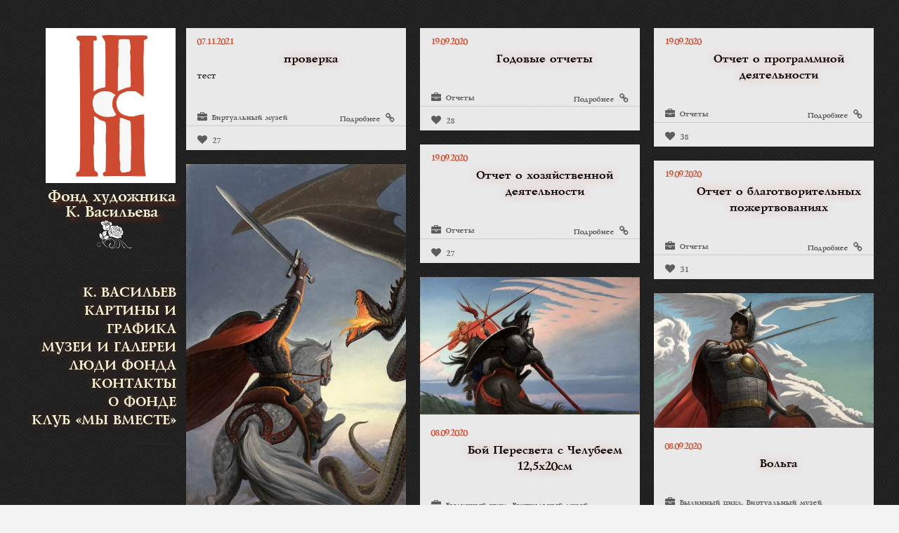

--- FILE ---
content_type: text/html; charset=UTF-8
request_url: https://konstantinvasiliev.ru/news-category/interesnoe/
body_size: 105800
content:
<!doctype html>
<!--[if lt IE 7]> <html class="no-js lt-ie9 lt-ie8 lt-ie7" lang="ru-RU"> <![endif]-->
<!--[if IE 7]>    <html class="no-js lt-ie9 lt-ie8" lang="ru-RU"> <![endif]-->
<!--[if IE 8]>    <html class="no-js lt-ie9" lang="ru-RU"> <![endif]-->
<!--[if gt IE 8]><!--> <html class="no-js" lang="ru-RU"> <!--<![endif]-->
<head>
    <meta charset="UTF-8">
    <meta name="viewport" content="width=device-width, initial-scale=1.0, maximum-scale=1.0, user-scalable=no" />
        <link href='https://fonts.googleapis.com/css?family=Libre+Baskerville:400,400italic' rel='stylesheet' type='text/css'>
    <link rel="shortcut icon" href="http://konstantinvasiliev.ru/wp-content/uploads/2020/07/logoKV-1.svg">
    <title>Интересное &#8212; Фонд художника К. Васильева</title>
<meta name='robots' content='max-image-preview:large' />
	<style>img:is([sizes="auto" i], [sizes^="auto," i]) { contain-intrinsic-size: 3000px 1500px }</style>
	<link rel='dns-prefetch' href='//fonts.googleapis.com' />
<link rel="alternate" type="application/rss+xml" title="Фонд художника К. Васильева &raquo; Лента" href="https://konstantinvasiliev.ru/feed/" />
<link rel="alternate" type="application/rss+xml" title="Фонд художника К. Васильева &raquo; Лента комментариев" href="https://konstantinvasiliev.ru/comments/feed/" />
<link rel="alternate" type="application/rss+xml" title="Фонд художника К. Васильева &raquo; Лента элемента Интересное таксономии Рубрика" href="https://konstantinvasiliev.ru/news-category/interesnoe/feed/" />
<script type="text/javascript">
/* <![CDATA[ */
window._wpemojiSettings = {"baseUrl":"https:\/\/s.w.org\/images\/core\/emoji\/15.0.3\/72x72\/","ext":".png","svgUrl":"https:\/\/s.w.org\/images\/core\/emoji\/15.0.3\/svg\/","svgExt":".svg","source":{"concatemoji":"https:\/\/konstantinvasiliev.ru\/wp-includes\/js\/wp-emoji-release.min.js?ver=6.7.4"}};
/*! This file is auto-generated */
!function(i,n){var o,s,e;function c(e){try{var t={supportTests:e,timestamp:(new Date).valueOf()};sessionStorage.setItem(o,JSON.stringify(t))}catch(e){}}function p(e,t,n){e.clearRect(0,0,e.canvas.width,e.canvas.height),e.fillText(t,0,0);var t=new Uint32Array(e.getImageData(0,0,e.canvas.width,e.canvas.height).data),r=(e.clearRect(0,0,e.canvas.width,e.canvas.height),e.fillText(n,0,0),new Uint32Array(e.getImageData(0,0,e.canvas.width,e.canvas.height).data));return t.every(function(e,t){return e===r[t]})}function u(e,t,n){switch(t){case"flag":return n(e,"\ud83c\udff3\ufe0f\u200d\u26a7\ufe0f","\ud83c\udff3\ufe0f\u200b\u26a7\ufe0f")?!1:!n(e,"\ud83c\uddfa\ud83c\uddf3","\ud83c\uddfa\u200b\ud83c\uddf3")&&!n(e,"\ud83c\udff4\udb40\udc67\udb40\udc62\udb40\udc65\udb40\udc6e\udb40\udc67\udb40\udc7f","\ud83c\udff4\u200b\udb40\udc67\u200b\udb40\udc62\u200b\udb40\udc65\u200b\udb40\udc6e\u200b\udb40\udc67\u200b\udb40\udc7f");case"emoji":return!n(e,"\ud83d\udc26\u200d\u2b1b","\ud83d\udc26\u200b\u2b1b")}return!1}function f(e,t,n){var r="undefined"!=typeof WorkerGlobalScope&&self instanceof WorkerGlobalScope?new OffscreenCanvas(300,150):i.createElement("canvas"),a=r.getContext("2d",{willReadFrequently:!0}),o=(a.textBaseline="top",a.font="600 32px Arial",{});return e.forEach(function(e){o[e]=t(a,e,n)}),o}function t(e){var t=i.createElement("script");t.src=e,t.defer=!0,i.head.appendChild(t)}"undefined"!=typeof Promise&&(o="wpEmojiSettingsSupports",s=["flag","emoji"],n.supports={everything:!0,everythingExceptFlag:!0},e=new Promise(function(e){i.addEventListener("DOMContentLoaded",e,{once:!0})}),new Promise(function(t){var n=function(){try{var e=JSON.parse(sessionStorage.getItem(o));if("object"==typeof e&&"number"==typeof e.timestamp&&(new Date).valueOf()<e.timestamp+604800&&"object"==typeof e.supportTests)return e.supportTests}catch(e){}return null}();if(!n){if("undefined"!=typeof Worker&&"undefined"!=typeof OffscreenCanvas&&"undefined"!=typeof URL&&URL.createObjectURL&&"undefined"!=typeof Blob)try{var e="postMessage("+f.toString()+"("+[JSON.stringify(s),u.toString(),p.toString()].join(",")+"));",r=new Blob([e],{type:"text/javascript"}),a=new Worker(URL.createObjectURL(r),{name:"wpTestEmojiSupports"});return void(a.onmessage=function(e){c(n=e.data),a.terminate(),t(n)})}catch(e){}c(n=f(s,u,p))}t(n)}).then(function(e){for(var t in e)n.supports[t]=e[t],n.supports.everything=n.supports.everything&&n.supports[t],"flag"!==t&&(n.supports.everythingExceptFlag=n.supports.everythingExceptFlag&&n.supports[t]);n.supports.everythingExceptFlag=n.supports.everythingExceptFlag&&!n.supports.flag,n.DOMReady=!1,n.readyCallback=function(){n.DOMReady=!0}}).then(function(){return e}).then(function(){var e;n.supports.everything||(n.readyCallback(),(e=n.source||{}).concatemoji?t(e.concatemoji):e.wpemoji&&e.twemoji&&(t(e.twemoji),t(e.wpemoji)))}))}((window,document),window._wpemojiSettings);
/* ]]> */
</script>
<link rel='stylesheet' id='prk_header_font-css' href='https://fonts.googleapis.com/css?family=Dosis%3A500%2C600%2C700&#038;ver=6.7.4' type='text/css' media='all' />
<link rel='stylesheet' id='prk_body_font-css' href='https://fonts.googleapis.com/css?family=Open+Sans%3A400italic%2C600italic%2C700italic%2C400%2C600%2C700&#038;ver=6.7.4' type='text/css' media='all' />
<style id='wp-emoji-styles-inline-css' type='text/css'>

	img.wp-smiley, img.emoji {
		display: inline !important;
		border: none !important;
		box-shadow: none !important;
		height: 1em !important;
		width: 1em !important;
		margin: 0 0.07em !important;
		vertical-align: -0.1em !important;
		background: none !important;
		padding: 0 !important;
	}
</style>
<link rel='stylesheet' id='wp-block-library-css' href='https://konstantinvasiliev.ru/wp-includes/css/dist/block-library/style.min.css?ver=6.7.4' type='text/css' media='all' />
<style id='wp-block-library-theme-inline-css' type='text/css'>
.wp-block-audio :where(figcaption){color:#555;font-size:13px;text-align:center}.is-dark-theme .wp-block-audio :where(figcaption){color:#ffffffa6}.wp-block-audio{margin:0 0 1em}.wp-block-code{border:1px solid #ccc;border-radius:4px;font-family:Menlo,Consolas,monaco,monospace;padding:.8em 1em}.wp-block-embed :where(figcaption){color:#555;font-size:13px;text-align:center}.is-dark-theme .wp-block-embed :where(figcaption){color:#ffffffa6}.wp-block-embed{margin:0 0 1em}.blocks-gallery-caption{color:#555;font-size:13px;text-align:center}.is-dark-theme .blocks-gallery-caption{color:#ffffffa6}:root :where(.wp-block-image figcaption){color:#555;font-size:13px;text-align:center}.is-dark-theme :root :where(.wp-block-image figcaption){color:#ffffffa6}.wp-block-image{margin:0 0 1em}.wp-block-pullquote{border-bottom:4px solid;border-top:4px solid;color:currentColor;margin-bottom:1.75em}.wp-block-pullquote cite,.wp-block-pullquote footer,.wp-block-pullquote__citation{color:currentColor;font-size:.8125em;font-style:normal;text-transform:uppercase}.wp-block-quote{border-left:.25em solid;margin:0 0 1.75em;padding-left:1em}.wp-block-quote cite,.wp-block-quote footer{color:currentColor;font-size:.8125em;font-style:normal;position:relative}.wp-block-quote:where(.has-text-align-right){border-left:none;border-right:.25em solid;padding-left:0;padding-right:1em}.wp-block-quote:where(.has-text-align-center){border:none;padding-left:0}.wp-block-quote.is-large,.wp-block-quote.is-style-large,.wp-block-quote:where(.is-style-plain){border:none}.wp-block-search .wp-block-search__label{font-weight:700}.wp-block-search__button{border:1px solid #ccc;padding:.375em .625em}:where(.wp-block-group.has-background){padding:1.25em 2.375em}.wp-block-separator.has-css-opacity{opacity:.4}.wp-block-separator{border:none;border-bottom:2px solid;margin-left:auto;margin-right:auto}.wp-block-separator.has-alpha-channel-opacity{opacity:1}.wp-block-separator:not(.is-style-wide):not(.is-style-dots){width:100px}.wp-block-separator.has-background:not(.is-style-dots){border-bottom:none;height:1px}.wp-block-separator.has-background:not(.is-style-wide):not(.is-style-dots){height:2px}.wp-block-table{margin:0 0 1em}.wp-block-table td,.wp-block-table th{word-break:normal}.wp-block-table :where(figcaption){color:#555;font-size:13px;text-align:center}.is-dark-theme .wp-block-table :where(figcaption){color:#ffffffa6}.wp-block-video :where(figcaption){color:#555;font-size:13px;text-align:center}.is-dark-theme .wp-block-video :where(figcaption){color:#ffffffa6}.wp-block-video{margin:0 0 1em}:root :where(.wp-block-template-part.has-background){margin-bottom:0;margin-top:0;padding:1.25em 2.375em}
</style>
<link rel='stylesheet' id='wp-components-css' href='https://konstantinvasiliev.ru/wp-includes/css/dist/components/style.min.css?ver=6.7.4' type='text/css' media='all' />
<link rel='stylesheet' id='wp-preferences-css' href='https://konstantinvasiliev.ru/wp-includes/css/dist/preferences/style.min.css?ver=6.7.4' type='text/css' media='all' />
<link rel='stylesheet' id='wp-block-editor-css' href='https://konstantinvasiliev.ru/wp-includes/css/dist/block-editor/style.min.css?ver=6.7.4' type='text/css' media='all' />
<link rel='stylesheet' id='wp-reusable-blocks-css' href='https://konstantinvasiliev.ru/wp-includes/css/dist/reusable-blocks/style.min.css?ver=6.7.4' type='text/css' media='all' />
<link rel='stylesheet' id='wp-patterns-css' href='https://konstantinvasiliev.ru/wp-includes/css/dist/patterns/style.min.css?ver=6.7.4' type='text/css' media='all' />
<link rel='stylesheet' id='wp-editor-css' href='https://konstantinvasiliev.ru/wp-includes/css/dist/editor/style.min.css?ver=6.7.4' type='text/css' media='all' />
<link rel='stylesheet' id='block-robo-gallery-style-css-css' href='https://konstantinvasiliev.ru/wp-content/plugins/robo-gallery/includes/extensions/block/dist/blocks.style.build.css?ver=3.2.24' type='text/css' media='all' />
<style id='classic-theme-styles-inline-css' type='text/css'>
/*! This file is auto-generated */
.wp-block-button__link{color:#fff;background-color:#32373c;border-radius:9999px;box-shadow:none;text-decoration:none;padding:calc(.667em + 2px) calc(1.333em + 2px);font-size:1.125em}.wp-block-file__button{background:#32373c;color:#fff;text-decoration:none}
</style>
<style id='global-styles-inline-css' type='text/css'>
:root{--wp--preset--aspect-ratio--square: 1;--wp--preset--aspect-ratio--4-3: 4/3;--wp--preset--aspect-ratio--3-4: 3/4;--wp--preset--aspect-ratio--3-2: 3/2;--wp--preset--aspect-ratio--2-3: 2/3;--wp--preset--aspect-ratio--16-9: 16/9;--wp--preset--aspect-ratio--9-16: 9/16;--wp--preset--color--black: #000000;--wp--preset--color--cyan-bluish-gray: #abb8c3;--wp--preset--color--white: #ffffff;--wp--preset--color--pale-pink: #f78da7;--wp--preset--color--vivid-red: #cf2e2e;--wp--preset--color--luminous-vivid-orange: #ff6900;--wp--preset--color--luminous-vivid-amber: #fcb900;--wp--preset--color--light-green-cyan: #7bdcb5;--wp--preset--color--vivid-green-cyan: #00d084;--wp--preset--color--pale-cyan-blue: #8ed1fc;--wp--preset--color--vivid-cyan-blue: #0693e3;--wp--preset--color--vivid-purple: #9b51e0;--wp--preset--gradient--vivid-cyan-blue-to-vivid-purple: linear-gradient(135deg,rgba(6,147,227,1) 0%,rgb(155,81,224) 100%);--wp--preset--gradient--light-green-cyan-to-vivid-green-cyan: linear-gradient(135deg,rgb(122,220,180) 0%,rgb(0,208,130) 100%);--wp--preset--gradient--luminous-vivid-amber-to-luminous-vivid-orange: linear-gradient(135deg,rgba(252,185,0,1) 0%,rgba(255,105,0,1) 100%);--wp--preset--gradient--luminous-vivid-orange-to-vivid-red: linear-gradient(135deg,rgba(255,105,0,1) 0%,rgb(207,46,46) 100%);--wp--preset--gradient--very-light-gray-to-cyan-bluish-gray: linear-gradient(135deg,rgb(238,238,238) 0%,rgb(169,184,195) 100%);--wp--preset--gradient--cool-to-warm-spectrum: linear-gradient(135deg,rgb(74,234,220) 0%,rgb(151,120,209) 20%,rgb(207,42,186) 40%,rgb(238,44,130) 60%,rgb(251,105,98) 80%,rgb(254,248,76) 100%);--wp--preset--gradient--blush-light-purple: linear-gradient(135deg,rgb(255,206,236) 0%,rgb(152,150,240) 100%);--wp--preset--gradient--blush-bordeaux: linear-gradient(135deg,rgb(254,205,165) 0%,rgb(254,45,45) 50%,rgb(107,0,62) 100%);--wp--preset--gradient--luminous-dusk: linear-gradient(135deg,rgb(255,203,112) 0%,rgb(199,81,192) 50%,rgb(65,88,208) 100%);--wp--preset--gradient--pale-ocean: linear-gradient(135deg,rgb(255,245,203) 0%,rgb(182,227,212) 50%,rgb(51,167,181) 100%);--wp--preset--gradient--electric-grass: linear-gradient(135deg,rgb(202,248,128) 0%,rgb(113,206,126) 100%);--wp--preset--gradient--midnight: linear-gradient(135deg,rgb(2,3,129) 0%,rgb(40,116,252) 100%);--wp--preset--font-size--small: 13px;--wp--preset--font-size--medium: 20px;--wp--preset--font-size--large: 36px;--wp--preset--font-size--x-large: 42px;--wp--preset--spacing--20: 0.44rem;--wp--preset--spacing--30: 0.67rem;--wp--preset--spacing--40: 1rem;--wp--preset--spacing--50: 1.5rem;--wp--preset--spacing--60: 2.25rem;--wp--preset--spacing--70: 3.38rem;--wp--preset--spacing--80: 5.06rem;--wp--preset--shadow--natural: 6px 6px 9px rgba(0, 0, 0, 0.2);--wp--preset--shadow--deep: 12px 12px 50px rgba(0, 0, 0, 0.4);--wp--preset--shadow--sharp: 6px 6px 0px rgba(0, 0, 0, 0.2);--wp--preset--shadow--outlined: 6px 6px 0px -3px rgba(255, 255, 255, 1), 6px 6px rgba(0, 0, 0, 1);--wp--preset--shadow--crisp: 6px 6px 0px rgba(0, 0, 0, 1);}:where(.is-layout-flex){gap: 0.5em;}:where(.is-layout-grid){gap: 0.5em;}body .is-layout-flex{display: flex;}.is-layout-flex{flex-wrap: wrap;align-items: center;}.is-layout-flex > :is(*, div){margin: 0;}body .is-layout-grid{display: grid;}.is-layout-grid > :is(*, div){margin: 0;}:where(.wp-block-columns.is-layout-flex){gap: 2em;}:where(.wp-block-columns.is-layout-grid){gap: 2em;}:where(.wp-block-post-template.is-layout-flex){gap: 1.25em;}:where(.wp-block-post-template.is-layout-grid){gap: 1.25em;}.has-black-color{color: var(--wp--preset--color--black) !important;}.has-cyan-bluish-gray-color{color: var(--wp--preset--color--cyan-bluish-gray) !important;}.has-white-color{color: var(--wp--preset--color--white) !important;}.has-pale-pink-color{color: var(--wp--preset--color--pale-pink) !important;}.has-vivid-red-color{color: var(--wp--preset--color--vivid-red) !important;}.has-luminous-vivid-orange-color{color: var(--wp--preset--color--luminous-vivid-orange) !important;}.has-luminous-vivid-amber-color{color: var(--wp--preset--color--luminous-vivid-amber) !important;}.has-light-green-cyan-color{color: var(--wp--preset--color--light-green-cyan) !important;}.has-vivid-green-cyan-color{color: var(--wp--preset--color--vivid-green-cyan) !important;}.has-pale-cyan-blue-color{color: var(--wp--preset--color--pale-cyan-blue) !important;}.has-vivid-cyan-blue-color{color: var(--wp--preset--color--vivid-cyan-blue) !important;}.has-vivid-purple-color{color: var(--wp--preset--color--vivid-purple) !important;}.has-black-background-color{background-color: var(--wp--preset--color--black) !important;}.has-cyan-bluish-gray-background-color{background-color: var(--wp--preset--color--cyan-bluish-gray) !important;}.has-white-background-color{background-color: var(--wp--preset--color--white) !important;}.has-pale-pink-background-color{background-color: var(--wp--preset--color--pale-pink) !important;}.has-vivid-red-background-color{background-color: var(--wp--preset--color--vivid-red) !important;}.has-luminous-vivid-orange-background-color{background-color: var(--wp--preset--color--luminous-vivid-orange) !important;}.has-luminous-vivid-amber-background-color{background-color: var(--wp--preset--color--luminous-vivid-amber) !important;}.has-light-green-cyan-background-color{background-color: var(--wp--preset--color--light-green-cyan) !important;}.has-vivid-green-cyan-background-color{background-color: var(--wp--preset--color--vivid-green-cyan) !important;}.has-pale-cyan-blue-background-color{background-color: var(--wp--preset--color--pale-cyan-blue) !important;}.has-vivid-cyan-blue-background-color{background-color: var(--wp--preset--color--vivid-cyan-blue) !important;}.has-vivid-purple-background-color{background-color: var(--wp--preset--color--vivid-purple) !important;}.has-black-border-color{border-color: var(--wp--preset--color--black) !important;}.has-cyan-bluish-gray-border-color{border-color: var(--wp--preset--color--cyan-bluish-gray) !important;}.has-white-border-color{border-color: var(--wp--preset--color--white) !important;}.has-pale-pink-border-color{border-color: var(--wp--preset--color--pale-pink) !important;}.has-vivid-red-border-color{border-color: var(--wp--preset--color--vivid-red) !important;}.has-luminous-vivid-orange-border-color{border-color: var(--wp--preset--color--luminous-vivid-orange) !important;}.has-luminous-vivid-amber-border-color{border-color: var(--wp--preset--color--luminous-vivid-amber) !important;}.has-light-green-cyan-border-color{border-color: var(--wp--preset--color--light-green-cyan) !important;}.has-vivid-green-cyan-border-color{border-color: var(--wp--preset--color--vivid-green-cyan) !important;}.has-pale-cyan-blue-border-color{border-color: var(--wp--preset--color--pale-cyan-blue) !important;}.has-vivid-cyan-blue-border-color{border-color: var(--wp--preset--color--vivid-cyan-blue) !important;}.has-vivid-purple-border-color{border-color: var(--wp--preset--color--vivid-purple) !important;}.has-vivid-cyan-blue-to-vivid-purple-gradient-background{background: var(--wp--preset--gradient--vivid-cyan-blue-to-vivid-purple) !important;}.has-light-green-cyan-to-vivid-green-cyan-gradient-background{background: var(--wp--preset--gradient--light-green-cyan-to-vivid-green-cyan) !important;}.has-luminous-vivid-amber-to-luminous-vivid-orange-gradient-background{background: var(--wp--preset--gradient--luminous-vivid-amber-to-luminous-vivid-orange) !important;}.has-luminous-vivid-orange-to-vivid-red-gradient-background{background: var(--wp--preset--gradient--luminous-vivid-orange-to-vivid-red) !important;}.has-very-light-gray-to-cyan-bluish-gray-gradient-background{background: var(--wp--preset--gradient--very-light-gray-to-cyan-bluish-gray) !important;}.has-cool-to-warm-spectrum-gradient-background{background: var(--wp--preset--gradient--cool-to-warm-spectrum) !important;}.has-blush-light-purple-gradient-background{background: var(--wp--preset--gradient--blush-light-purple) !important;}.has-blush-bordeaux-gradient-background{background: var(--wp--preset--gradient--blush-bordeaux) !important;}.has-luminous-dusk-gradient-background{background: var(--wp--preset--gradient--luminous-dusk) !important;}.has-pale-ocean-gradient-background{background: var(--wp--preset--gradient--pale-ocean) !important;}.has-electric-grass-gradient-background{background: var(--wp--preset--gradient--electric-grass) !important;}.has-midnight-gradient-background{background: var(--wp--preset--gradient--midnight) !important;}.has-small-font-size{font-size: var(--wp--preset--font-size--small) !important;}.has-medium-font-size{font-size: var(--wp--preset--font-size--medium) !important;}.has-large-font-size{font-size: var(--wp--preset--font-size--large) !important;}.has-x-large-font-size{font-size: var(--wp--preset--font-size--x-large) !important;}
:where(.wp-block-post-template.is-layout-flex){gap: 1.25em;}:where(.wp-block-post-template.is-layout-grid){gap: 1.25em;}
:where(.wp-block-columns.is-layout-flex){gap: 2em;}:where(.wp-block-columns.is-layout-grid){gap: 2em;}
:root :where(.wp-block-pullquote){font-size: 1.5em;line-height: 1.6;}
</style>
<link rel='stylesheet' id='contact-form-7-css' href='https://konstantinvasiliev.ru/wp-content/plugins/contact-form-7/includes/css/styles.css?ver=5.4.2' type='text/css' media='all' />
<link rel='stylesheet' id='sp-news-public-css' href='https://konstantinvasiliev.ru/wp-content/plugins/sp-news-and-widget/assets/css/wpnw-public.css?ver=5.0.3' type='text/css' media='all' />
<link rel='stylesheet' id='uaf_client_css-css' href='https://konstantinvasiliev.ru/wp-content/uploads/useanyfont/uaf.css?ver=1744361611' type='text/css' media='all' />
<link rel='stylesheet' id='pixia_custom_style-css' href='https://konstantinvasiliev.ru/wp-content/themes/pixia/css/main.css?ver=1594327200' type='text/css' media='all' />
<style id='pixia_custom_style-inline-css' type='text/css'>
body,
			#comment,
			#contact-form #c_message,
			.search-query,
			.page-header h3
			{
				font-family:Open Sans;
			}
			h1 header_font,
			h2 header_font,
			h3 header_font,
			h4 header_font,
			.nav,
			.bottom_teaser,
			.theme_button,
			.theme_button input,
			.theme_button_inverted,
			.theme_button_inverted input,
			#nav_footer,
			.navbar .sf-menu,
			#comments_slider .comment-author,
			#comments_slider .comment-link,
			.day,
			.month,
			.theme_tags,
			#collapsed_menu_text,
			.grid_single_title span,
			.homepage-header,
			.sidebar_bubble,
			.related_single_title,
			#sidebar .widget-title,
			#contact_address h4,
			#contact_description h4,
			#contact_form h4,
			#bottom_sidebar .widget-title,
			#footer_sidebar .widget-title,
			#undermenu_sidebar .widget-title,
			.masonr_title,
			.masonr_date,
			.entry_title_single,
			.search_rs_ttl,
			.flexslider .headings_top h1,
			.shortcode_slider .headings_top h3,
			#extra_filter
			{
				font-family:'Dosis', sans-serif;
			
			}
			.entry_title h2,
			header h2,
			.inner_skills
			{
				text-transform:none;
			}
			
			
			.es-nav span
			{
				background: url(https://konstantinvasiliev.ru/wp-content/themes/pixia/images/icons/arrows.png) no-repeat;
			}
			.blog_icon
			{
				background: url(https://konstantinvasiliev.ru/wp-content/themes/pixia/images/icons/various_icons.png) no-repeat;
			}
			#bottom_sidebar
		{
			background: url(https://konstantinvasiliev.ru/wp-content/themes/pixia/images/patterns/blu_stripes.png);
			
		}.pir_phone
		{
		  background-position:-39px 0px !important;
		}
		.pir_email
		{
		  background-position:-119px 0px !important;
		}
		.pir_fax
		{
		  background-position:-79px 0px !important;
		}
		.pir_home
		{
		  background-position:0px 0px !important;
		}
		.man_icon 
		{
		  background-position:-172px -10px !important;
		}
		.email_icon 
		{
		  background-position:-211px -11px !important;
		}
		.info_icon 
		{
		  background-position:-250px -9px !important;
		}
		.link_icon 
		{
		  background-position:-290px -9px !important;
		}
		body,
			#sidebar .widget-title,
			#left_ar .widget_recent_entries a,
			#left_ar .widget_categories a,
			#left_ar .widget_archive a,
			.blog_meta>p>a,
			.navbar .sf-menu li a,
			h3 small,
			.copy,
			.homepage-header,
			.navbar .sf-menu .sub-menu li a,
			.author_name,
			.author_name a,
			.masonr_subs,
			a.comment-reply-link,
			.flexslider .headings_body,
			.shortcode_slider .headings_body,
			#extra_filter a,
			.padded_text a,
			 .wp-block-pullquote {
				color: #333333;
			}
			.zero_color,
			.zero_color a,
			#pir_categories .theme_tags li.active a,
			#pir_categories .theme_tags li.active a:hover,
			#pir_categories .theme_tags li a:hover,
			.flexslider .headings_top h1,
			.shortcode_slider .headings_top h3 {
				color: #101010;	
			}
			a,
			a:hover,
			#bottom_sidebar h3,
			#top_widgets h3,
			.home_blog_date_text h4,
			#comment_form_messages,
			.comment_date,
			.author_name a:hover,
			.contact_error,
			#contact_ok,
			#top_widgets .email a:hover,
			h3 a:hover,
			#nbr_helper a:hover,
			.entry-title a:hover,
			#nav_footer .active a,
			#nav_footer a:hover,
			.blog_meta>p>a:hover,
			#blog_entries_masonr .blog_meta a:hover,
			#single_portfolio_meta .comments-link:hover,
			.navbar .sf-menu a:hover,
			.navbar .sf-menu .sub-menu li a:hover,
			.navbar .sf-menu li.active>a,
			.blog_meta a.comments-link:hover,
			.blog_meta a:hover,
			#contact_address h4,
			#contact_description h4,
			#contact_form h4,
			.grid_single_title span,
			.contact_address_block_last em,
			.author_name a:hover,
			.zero_color_cl a:hover,
			#mini_menu a:hover,
			.post_meta_single a:hover,
			#no_more,
			.ui-tabs .ui-tabs-nav li a, 
			.ui-tabs.ui-tabs-collapsible .ui-tabs-nav li.ui-tabs-selected a,
			.entry_title_single .masonr_date>span
			{
				color: #cc4b2e;
			}
			.wp-block-cover-image .wp-block-cover-image-text, .wp-block-cover-image .wp-block-cover-text, .wp-block-cover-image h2, .wp-block-cover .wp-block-cover-image-text, .wp-block-cover .wp-block-cover-text, .wp-block-cover h2,html .wp-block-cover p:not(.has-text-color),.padded_text div[class^='wp-block'] a {
			    color: #FFFFFF;
			}
			#nav_footer ul li a,
			.single_entry_tags a,
			#top_widgets,
			#top_widgets .email a,
			.single-entry-content,
			.on_colored,
			.zero_color_cl,
			.zero_color_cl a,
			.masonr_inactive,
			#pir_categories .theme_tags li a,
			.contact_address_right_single,
			#contact-form #c_name,
			#contact-form #c_email,
			#contact-form #c_subject,
			#contact-form #c_message,
			.contact_address_right_single a,
			.inner_skills,
			.prk_parenthesis,
			#commentform #author,
			#commentform #email,
			#commentform #url,
			#commentform #comment,
			#commentform,
			#pixia_search,
			#collapsed_menu_text,
			.contact_address_right,
			.small_headings_color a,
			#bottom_sidebar_in .pk_contact_highlighted,
			.small_headings_color {
				color:#353535;	
			}
			.prk_theme_form ::-webkit-input-placeholder {color: #5d5d5d;}
			.prk_theme_form :-moz-placeholder {color: #5d5d5d;}
			.prk_theme_form ::-moz-placeholder {color: #5d5d5d;}
			.prk_theme_form :-ms-input-placeholder {color: #5d5d5d;}
			.prk_theme_form textarea::-webkit-input-placeholder {color: #5d5d5d;}
			.prk_theme_form textarea:-moz-placeholder {color: #5d5d5d;}
			.prk_theme_form textarea::-moz-placeholder {color: #5d5d5d;}
			.prk_theme_form textarea:-ms-input-placeholder {color: #5d5d5d;}
			#bottom_sidebar .widget-title,
			.clearer_inactive_color,
			.day,
			.month,
			.bottom_teaser
			.search_icon,
			#nbr_helper a,
			.masonr_read_more a,
			#blog_entries_masonr .blog_meta span.masonr_inactive,
			#blog_entries_masonr .blog_meta a,
			.blog_meta>p>span,
			.blog_meta span,
			.masonr_inactive a,
			.blog_meta span.masonr_inactive,
			.blog_meta a,
			.post_meta_single,
			.post_meta_single a,
			.post_meta_single span.masonr_inactive,
			#ext_link a:hover {
				color:#5d5d5d;	
			}
			.flex-direction-nav li a:hover,
			.ui-tooltip-tipsy .ui-tooltip-titlebar, 
			.ui-tooltip-tipsy .ui-tooltip-content
			{
				color:#5d5d5d !important;	
			}		
			.entry_title_single a,
			.form_name_icon,
			.sgl_ttl,
			.page-header h3,
			.single_entry_title,
			#single_portfolio_meta .special_italic_medium,
			.search_rs_ttl,
			.search_rs_ttl a,
			#undermenu_sidebar,
			#mini_menu,
			#mini_menu a
			{
				color: #000000;
			}
			.wp-block-button a.wp-block-button__link,
			.pixia_member_links_inner a,
			.flex-direction-nav li a,
			.theme_button input,
			.theme_button_inverted input,
			.theme_button a,
			.theme_button_inverted a,
			.sf-menu li li.before_nav_icon:before,
			.entry-title a,
			a.lk_text,
			.sidebar_bubble,
			a.lk_text:hover,
			.theme_tags li a,
			.theme_tags li a:hover
			{
				color:#FFFFFF;
			}
			.flex-control-nav li a{
				background-color: #353535;
			}
			.flex-control-nav li a
			{
				-webkit-box-shadow: 0 1px 1px rgba(53, 53, 53, 0.75);
				-mobox-shadow: 0 1px 1px rgba(53, 53, 53, 0.75);
				box-shadow: 0 1px 1px rgba(53, 53, 53, 0.75);
			}
			.navbar .sf-menu > li > a,
			.page-header,
			.sgl_ttl,
			.single_entry_title,
			.entry_title_single {
				text-shadow:0px 0px 1px rgba(51, 51, 51,0.3);
			}
			.flexslider .headings_top h1 {
				text-shadow:0px 0px 2px rgba(51, 51, 51,0.7);
			}
			.shortcode_slider .headings_top h3 {
				text-shadow:0px 0px 2px rgba(51, 51, 51,0.4);
			}
			#collapsed_menu_text{
				text-shadow:0px 0px 1px rgba(53, 53, 53,0.3);
			}
			.navbar .sf-menu > li > a:hover,
			.navbar .sf-menu > li.active > a,
			.entry_title_single .masonr_date
			 {
				text-shadow:0px 0px 1px rgba(204, 75, 46,0.2);
			}
			.flex-control-nav li a:hover,
			.home_fader_grid_folio
			{
				background-color: #5d5d5d;
			}
			.pk_contact_highlighted,
			#collapsed_menu_arrow
			{
				background-color: #353535;
				background-color:rgba(53, 53, 53, 0.15);
			}
			#bottom_sidebar_in .pk_contact_highlighted {
				border: 1px solid #000000;
			} 
			#nav-main.resp_mode .sf-menu > li > a:hover {
				background-color: #353535;
				background-color: rgba(53, 53, 53, 0.15);
			}
			.theme_button_inverted input,
			.theme_button_inverted a {
				background-color: #5b5b5b;
			}
			.theme_tags li,
			.blog_date {
				background-color: #101010;
			}
			#bottom_sidebar {background-color: #000000;}
			.grid_colored_block,
			.blog_fader_grid,
			.related_fader_grid {
				background-color: #000000;
				background-color: rgba(0, 0, 0, 0.94);
			}
			.flex-direction-nav li a.flex-next,
			.flex-direction-nav li a.flex-prev
			{
				background-color: #000000;
				background-color: rgba(0, 0, 0, 0.47);
			}
			.liner,
			.es-nav span,
			.btn-primary,
			#magic-line,
			.pirenko_highlighted,
			#commentform #author,
			#commentform #email,
			#commentform #url,
			#commentform #comment,
			#pir_categories .theme_tags li,
			.ui-widget-content,
			#nav-main.resp_mode
			{
				background-color:#FFFFFF;
			}
			.colored_bg,
			.content_block {
				background-color: #FFFFFF;
				background-color:rgba(255, 255, 255, 0.9);
			}
			.pir_divider
			{
				background-color: #353535;
				background-color:rgba(53, 53, 53,0.25);
			}
			.pir_divider_dk
			{
				background-color: #000000;
				background-color:rgba(0, 0, 0,0.75);
			}
			.pir_divider_onbg {
				background-color: #333333;
				background-color: rgba(51, 51, 51,0.5);
			}
			.pixia_theme .rectangle-bounce div, .member_colored_block_in {background-color: #333333;}
			.ui-tooltip-tipsy .ui-tooltip-titlebar, 
			.ui-tooltip-tipsy .ui-tooltip-content,
			.ui-tooltip-zuper .ui-tooltip-titlebar,
			.ui-tooltip-zuper .ui-tooltip-content {
				background-color:#5d5d5d;
				background-color: rgba(93, 93, 93, 0.9);	
			}
			table,
			#portfolio_info {
				border-left:1px solid #353535;
				border-left:1px solid rgba(53, 53, 53,0.25);
			}
			.theme_tags li.active,	
			#pir_categories .theme_tags li.active,		
			.blog_icon,
			.inner_line_block,
			.flex-control-nav li a.flex-active,
			.bottom_teaser,
			.inner_line_single_block,
			.home_fader_grid,
			.theme_button input,
			.theme_button a,
			.sidebar_bubble,
			.mCSB_scrollTools .mCSB_dragger .mCSB_dragger_bar {
				background-color: #cc4b2e;
			}
			.ui-tabs .ui-tabs-nav li:hover, 
			.ui-tabs .ui-tabs-nav li a:hover,
			.ui-accordion .ui-state-active,
			.ui-accordion-content {
				background-color:#FBFBFB;
			}
			#wrap .woocommerce #content div.product .woocommerce-tabs>ul>li.active, .woocommerce-page #wrap #content div.product .woocommerce-tabs>ul>li.active,.ui-state-active {
				border-right: 1px solid rgba(53, 53, 53,0.25) !important;
				border-left: 1px solid rgba(53, 53, 53,0.25) !important;
				border-top: 1px solid rgba(53, 53, 53,0.25) !important;
				border-bottom: 1px solid #FFFFFF !important;
			}
			.ui-tabs .ui-tabs-panel.prk_tab {
				border-right: 1px solid rgba(53, 53, 53,0.25) !important;
				border-left: 1px solid rgba(53, 53, 53,0.25) !important;
				border-bottom: 1px solid rgba(53, 53, 53,0.25) !important;
			}
			#nav-main.resp_mode,
			.boxed_shadow {
				-webkit-box-shadow:0px 1px 2px rgba(34, 34, 34,0.3);
				box-shadow:0px 1px 2px rgba(34, 34, 34,0.3);
			}
			#bottom_sidebar,
			.bottom_teaser {
				-webkit-box-shadow: 0px -1px 1px 0px rgba(204, 75, 46,0.47);
				box-shadow: 0px -1px 1px 0px rgba(204, 75, 46,0.47); 
			}
			#bottom_sidebar,
			.sidebar_bubble:after
			{ 
				border-top-color: #cc4b2e !important;
			}
			a.lk_text :after
			{
				border-color: transparent transparent transparent #cc4b2e;	
			}
			a.lk_text.change :after
			{
				border-color: transparent transparent transparent #333333;	
			}
			.divider_tp,
			#footer_sidebar .simple_line_onbg
			{
				border-bottom: 1px dotted #333333;
				border-bottom: 1px dotted rgba(51, 51, 51,0.75);
			}
			.simple_line_onbg
			{
				border-bottom: 1px solid #333333;
				border-bottom: 1px solid rgba(51, 51, 51,0.5);
			}
			th,td,
			.search_rs,
			.simple_line,
			.ui-tabs .ui-tabs-nav,
			#nav-main.resp_mode .sf-menu > li,
			.page-header {
				border-bottom: 1px solid #353535;
				border-bottom: 1px solid rgba(53, 53, 53,0.25);
			}
			th,td,
			#collapsed_menu
			{
				border-right: 1px solid #353535;
				border-right: 1px solid rgba(53, 53, 53,0.25);
			}
			table,
			#nav-main.resp_mode .left_nav {
				border-top: 1px solid #353535;
				border-top: 1px solid rgba(53, 53, 53,0.25);
			}
			.ui-tabs .ui-tabs-nav li a:hover
			{
				background-color: #5d5d5d;
				background-color:rgba(93, 93, 93,0.25);
			}
			.ui-tabs .ui-tabs-nav li.ui-tabs-selected a, 
			.ui-tabs .ui-tabs-nav li.ui-state-disabled a, 
			.ui-tabs .ui-tabs-nav li.ui-state-processing a {
				border: 1px solid #353535;
				border: 1px solid rgba(53, 53, 53,0.25);
			}
			.ui-tabs .ui-tabs-nav li.ui-tabs-selected a, .ui-tabs .ui-tabs-nav li.ui-state-disabled a, .ui-tabs .ui-tabs-nav li.ui-state-processing a{
				border-bottom-color: #FFFFFF !important;
			}
			.simple_line_colored {
				border-bottom: 1px solid rgba(204, 75, 46,0.8);
			}
			.portfolio_entry_li_db
			{
				background-color: #FFFFFF;
				background-color:rgba(255, 255, 255,0.05); 
			}
			.read_more_text
			{
				background-color:#353535;
			}
			.menu_divider {	
				border-right:1px dotted #5d5d5d;
			}
			.sub-menu .menu_divider {	
				border-right:1px dotted #FFFFFF;
			}
			#banner_lixo
			{
				border-bottom: 1px solid #333333;	
			}
			input, 
			textarea, 
			select, 
			.uneditable-input
			{			
				border: 1px solid #353535;
			}
			#nav-main .sub-menu li {
				
			}
			#nav-main .sub-menu {
				
			}
			#nav-main .sub-menu li:last-child {
				
			}
			#nav-main.resp_mode .left_nav > .sf-menu > li:last-child
			{
				border-bottom: 0px solid #353535;
			}
			#after_widgets
			{
				
			}
			.dotted_line
			{
				border-bottom:1px #333333 dotted;	
			}
			#left_ar .widget_recent_entries li,
			#left_ar .widget_categories li,
			#left_ar .widget_archive li,
			.video_widget_line
			{
				border-bottom:1px #333333 dotted;
			}
			.pirenko_highlighted,
			.pk_contact_highlighted
			{
				border: 0px solid #353535;
			}
			.inverted_triangle s{
				border-bottom: 5px solid #cc4b2e;
			}
			.mini_triangle {
				border-top: 5px solid #5d5d5d;
			}
			.ui-tooltip-zuper .ui-tooltip-icon
			{
				border-color: #FFF;
				text-shadow: none;
			}
			/* Mobile Grid and Overrides ---------------------- */
@media only screen and (max-height: 375px) { 
body { -webkit-text-size-adjust: none; -ms-text-size-adjust: none; width: 100%; min-width: 0; margin-left: 0; margin-right: 0; padding-left: 0; padding-right: 0; }
  .row { width: auto; min-width: 0; margin-left: 0; margin-right: 0; }
  .column, .columns { width: auto !important; float: none; }
  .column:last-child, .columns:last-child { float: none; }
  #main.formasonr {
	padding-left:10px !important;
	padding-right:0px !important;  
  }
  #full-screen-background-image {
	margin-left:0px !important;
}
#next_portfolio_masonry,
  #next_portfolio_grid {
  	margin-bottom: 1px;
  }
  #no_more,
  #no_more.less_margin {
  	margin-bottom: 20px
  }
  #footer_sidebar .widget-title,
	#undermenu_sidebar .widget-title, 
	.copy {
		text-align:center;	
	}
	#extra_filter {
		display:block;	
	}
	#aj_loader {
		top: 5%;
		right: 5%;
		left:inherit;
	 }
	 #top_widgets .widget {
		 margin-bottom:40px;
	 }
	 #top_widgets .widget-last {
		 margin-bottom:0px;
	 }
	 .flexslider {
		min-height:20px !important; 
	 }
	 .homepage_sl {
		padding:0px !important;
		margin:40px 0px 0px!important;	
	}
	.foliopage_sl {
		padding:0px !important;
		margin:40px 0px -60px !important;	
	}
  #banner {
	  position:relative;
	  margin:inherit;
	  padding-left:15px; 
  }
  #left_ar {
		position:relative;  
  }
  #nav-main .sub-menu {
	top:-8px;  
  }
  #logo_holder {
	   margin-top:15px;
  }	
  #content {
	padding-left:0px;  
  }
  .navbar .btn-navbar {
	display:inline;  
	width:250px;
  }
  .opened_menu {
	position:relative;
	margin-top:-22px;
	margin-bottom:36px;  
  }
  #nav-main {
	width:250px;
	overflow:hidden;
  }
  .coll_wrapper {
	  	width: 250px;
		left: 50%;
		display: inline;
		position: relative;
		float: left;
		margin-left: -125px;
		margin-top:26px;
  }
  .brand,
  #undermenu_sidebar {
	text-align:center;  
  }
  .navbar .sf-menu > li {
	text-align:left; 
  }
  .navbar .sf-menu > li > a {
	font-size:14px;  
	padding: 10px 0px 8px 20px; 
	display:block;
	width:100%;
  }
  .navbar .sf-menu > li > ul > li > a {
	padding: 6px 0px 4px 20px; 
	display:block;
	width:100%;
  }
  #content-info {
	position:relative;
	bottom:0px;  
	width:100%;
	padding:0px 15px;
	margin-left:inherit;
	text-align:center;
	box-sizing:border-box;
  }
  #footer_sidebar {
	width:100%;  
  }
  .hide_later {
	display:none;  
  }
  .show_later {
	display:block;	
	}
	.right_floated_later {
	float:right;	
	}
	.blog_content .blog_meta_single {
		padding-bottom:36px !important;
		height:auto;	
		margin-left:0px;
	}
	#entries_navigation .navigation {
		display:inline;	
		top:-20px;
	}
	#no_more {
		margin-bottom:60px;	
	}
  .divider_tp {
	float:none;
	left:50%;
	margin-left:-30px;  
  }
   #undermenu_sidebar .right_floated {
	float:none;
  }
   #mini_menu {
	margin-top: 0px;
	position: relative;
	float:left;
  }
  .column,
  .columns {
  	padding: 0 15px;
  }
  .blog_content {
		padding:0px;	
	}
	.blog_content .blog_meta_single .right_floated .tr_wrapper {
		right:17px !important;	
	}
  .padded_text {
	padding:0px 30px 20px 30px;	
	max-width:100%;
	}
	.mini_padded_text {
		padding:0px 15px 10px 15px;	
		max-width:100%;
	}
	.unpadded_low {
		padding:0px 30px 0px 30px;	
	}
	.mini_unpadded_low {
		padding:0px 15px 0px 15px;	
	}
	#single_slider .flex-control-nav {
		right:30px;	
	}
  #portfolio_info {
		border-left:0px #000000 !important;	
		margin-bottom:30px;
		padding-left:30px;
	}
  .sform_wrapper {
		width:185px;
		left:50%;
		margin-left:-93px;
		position:relative;
  }
  #footer_sidebar .simple_line_onbg {
	width:185px;  
	left:50%;
	margin-left:-93px;
	position:relative;
  }
  .push {
	height:60px;  
  }
  [class*='column'] + [class*='column']:last-child { float: none; }
  .column:before, .columns:before, .column:after, .columns:after { content: ''; display: table; }
  .column:after, .columns:after { clear: both; }
  .offset-by-one, .offset-by-two, .offset-by-three, .offset-by-four, .offset-by-five, .offset-by-six, .offset-by-seven, .offset-by-eight, .offset-by-nine, .offset-by-ten { margin-left: 0 !important; }
  .push-two, .push-three, .push-four, .push-five, .push-six, .push-seven, .push-eight, .push-nine, .push-ten { left: auto; }
  .pull-two, .pull-three, .pull-four, .pull-five, .pull-six, .pull-seven, .pull-eight, .pull-nine, .pull-ten { right: auto; }
  /* Mobile 4-column Grid */
  .row .mobile-one { width: 25% !important; float: left; padding: 0 15px; }
  .row .mobile-one:last-child { float: right; }
  .row .mobile-one.end { float: left; }
  .row.collapse .mobile-one { padding: 0; }
  .row .mobile-two { width: 50% !important; float: left; padding: 0 15px; }
  .row .mobile-two:last-child { float: right; }
  .row .mobile-two.end { float: left; }
  .row.collapse .mobile-two { padding: 0; }
  .row .mobile-three { width: 75% !important; float: left; padding: 0 15px; }
  .row .mobile-three:last-child { float: right; }
  .row .mobile-three.end { float: left; }
  .row.collapse .mobile-three { padding: 0; }
  .row .mobile-four { width: 100% !important; float: left; padding: 0 15px; }
  .row .mobile-four:last-child { float: right; }
  .row .mobile-four.end { float: left; }
  .row.collapse .mobile-four { padding: 0; }
  .push-one-mobile { left: 25%; }
  .pull-one-mobile { right: 25%; }
  .push-two-mobile { left: 50%; }
  .pull-two-mobile { right: 50%; }
  .push-three-mobile { left: 75%; }
  .pull-three-mobile { right: 75%; } 
  }.woocommerce-page #main .pirenko_highlighted,.woocommerce #main .pirenko_highlighted,.woocommerce ul.cart_list li del,.woocommerce ul.product_list_widget li del,.woocommerce div.product p.price del,.woocommerce ul.products li.product .price del, .woocommerce-page ul.products li.product .price del {
            color: #353535;
        }	.woocommerce #main #respond input#submit.alt,
		        .woocommerce-page #main #respond input#submit.alt,  
		        .woocommerce #main a.button.alt,
		        .woocommerce-page #main a.button.alt,
		        .woocommerce #main button.button.alt,
		        .woocommerce-page #main button.button.alt, 
		        .woocommerce #main input.button.alt,
		        .woocommerce-page #main input.button.alt,
		        .woocommerce #main span.onsale, 
		        .woocommerce-page #main span.onsale,
		        .woocommerce #main ul.products li.product .onsale, 
		        .woocommerce-page #main ul.products li.product .onsale {
            background-color:#cc4b2e !important;
            color:#FFFFFF !important;
            border:0px solid !important;
        }.woocommerce span.onsale,
        .woocommerce ul.products li.product .onsale, 
        .woocommerce-page ul.products li.product .onsale {
            background-color:#cc4b2e !important;
        }.woocommerce-page #main .pirenko_highlighted,.woocommerce-page #main .prk_bordered,.woocommerce #main .pirenko_highlighted,.woocommerce #main .prk_bordered,.woocommerce form .form-row.woocommerce-validated input.input-text, .woocommerce #main form .form-row.woocommerce-validated select,.pixia_theme.woocommerce-cart .cart-collaterals .cart_totals table,.woocommerce .quantity input.qty, .woocommerce #content .quantity input.qty, .woocommerce-page .quantity input.qty, .woocommerce-page #content .quantity input.qty,.woocommerce table.shop_table,.woocommerce #payment,.woocommerce-error,#content .woocommerce #main .shop_table.cart #coupon_code, #content .woocommerce .shop_table.cart #coupon_code, .woocommerce-page #content #main .shop_table.cart #coupon_code, .woocommerce-page #content .shop_table.cart #coupon_code {
            border: 1px solid #353535;
			border: 1px solid rgba(53, 53, 53,0.25);
        }.woocommerce .order_details li {border-right-color:#353535;border-right-color:rgba(53, 53, 53,0.25)}.woocommerce table.shop_table td,.woocommerce-cart .cart-collaterals .cart_totals tr td, .woocommerce-cart .cart-collaterals .cart_totals tr th,.woocommerce table.shop_table tbody th, .woocommerce table.shop_table tfoot td, .woocommerce table.shop_table tfoot th {border-top: 1px solid #353535;border-top: 1px solid rgba(53, 53, 53,0.25);}.woocommerce div.product p.price, .woocommerce div.product span.price {color:#cc4b2e;}.woocommerce ul.products li.product .price,.woocommerce .zero_color {color:#000000;}.woocommerce-checkout #wrap .woocommerce h3 {border-bottom: 1px solid #353535;border-bottom: 1px solid rgba(53, 53, 53,0.25);}.pixia_woo_thumb a.pixia_woo_add_button{background-color:#000000;color:#FFFFFF;}.pixia_woo_thumb a.pixia_woo_add_button:hover{color:#cc4b2e;}#wrap .woocommerce table th, .woocommerce-page #wrap table th,tr.order_item .product-name,.order_details.bacs_details {color:#000000;}
</style>
<link rel='stylesheet' id='pirenko_responsive_style-css' href='https://konstantinvasiliev.ru/wp-content/themes/pixia/css/responsive.css?ver=1556791740' type='text/css' media='all' />
<script type="text/javascript" src="https://konstantinvasiliev.ru/wp-includes/js/jquery/jquery.min.js?ver=3.7.1" id="jquery-core-js"></script>
<script type="text/javascript" id="pixia_main-js-extra">
/* <![CDATA[ */
var ajax_var = {"url":"https:\/\/konstantinvasiliev.ru\/wp-admin\/admin-ajax.php","nonce":"c62f445d7d"};
/* ]]> */
</script>
<script type="text/javascript" src="https://konstantinvasiliev.ru/wp-content/themes/pixia/js/main-min.js?ver=1635605405" id="pixia_main-js"></script>
<link rel="https://api.w.org/" href="https://konstantinvasiliev.ru/wp-json/" /><link rel="alternate" title="JSON" type="application/json" href="https://konstantinvasiliev.ru/wp-json/wp/v2/news-category/61" /><link rel="EditURI" type="application/rsd+xml" title="RSD" href="https://konstantinvasiliev.ru/xmlrpc.php?rsd" />
<meta name="generator" content="WordPress 6.7.4" />

        <script type="text/javascript">
            var jQueryMigrateHelperHasSentDowngrade = false;

			window.onerror = function( msg, url, line, col, error ) {
				// Break out early, do not processing if a downgrade reqeust was already sent.
				if ( jQueryMigrateHelperHasSentDowngrade ) {
					return true;
                }

				var xhr = new XMLHttpRequest();
				var nonce = '5f4fb30557';
				var jQueryFunctions = [
					'andSelf',
					'browser',
					'live',
					'boxModel',
					'support.boxModel',
					'size',
					'swap',
					'clean',
					'sub',
                ];
				var match_pattern = /\)\.(.+?) is not a function/;
                var erroredFunction = msg.match( match_pattern );

                // If there was no matching functions, do not try to downgrade.
                if ( null === erroredFunction || typeof erroredFunction !== 'object' || typeof erroredFunction[1] === "undefined" || -1 === jQueryFunctions.indexOf( erroredFunction[1] ) ) {
                    return true;
                }

                // Set that we've now attempted a downgrade request.
                jQueryMigrateHelperHasSentDowngrade = true;

				xhr.open( 'POST', 'https://konstantinvasiliev.ru/wp-admin/admin-ajax.php' );
				xhr.setRequestHeader( 'Content-Type', 'application/x-www-form-urlencoded' );
				xhr.onload = function () {
					var response,
                        reload = false;

					if ( 200 === xhr.status ) {
                        try {
                        	response = JSON.parse( xhr.response );

                        	reload = response.data.reload;
                        } catch ( e ) {
                        	reload = false;
                        }
                    }

					// Automatically reload the page if a deprecation caused an automatic downgrade, ensure visitors get the best possible experience.
					if ( reload ) {
						location.reload();
                    }
				};

				xhr.send( encodeURI( 'action=jquery-migrate-downgrade-version&_wpnonce=' + nonce ) );

				// Suppress error alerts in older browsers
				return true;
			}
        </script>

		<link rel="icon" href="https://konstantinvasiliev.ru/wp-content/uploads/2020/07/logoKV-1.svg" sizes="32x32" />
<link rel="icon" href="https://konstantinvasiliev.ru/wp-content/uploads/2020/07/logoKV-1.svg" sizes="192x192" />
<link rel="apple-touch-icon" href="https://konstantinvasiliev.ru/wp-content/uploads/2020/07/logoKV-1.svg" />
<meta name="msapplication-TileImage" content="https://konstantinvasiliev.ru/wp-content/uploads/2020/07/logoKV-1.svg" />
		<style type="text/css" id="wp-custom-css">
			.wpcf7-list-item {margin: inherit;}

.wpcf7-form label {
	font-size: 1.3rem;
	display: flex;
}

.wpcf7-list-item-label {
	width: 150px;
	padding:  10px;
	font-size: 1.1rem
}
.wpcf7-form {
	background: #dcc8a526;
	padding: 10px 20px;
	border: 2px solid #f6efdf;
	border-radius: 7px;
}
 
.wpcf7-form p {
	color: #4f2a0f;
	margin-bottom: 5px;
}

.wpcf7-form input,
.wpcf7-form textarea {
	background: #f6efdf;
	padding: 5px 7px;
	margin: 4px 0 8px 0;
	border: 3px solid #ccb58c;
	color: #4f4f4f;
	border-radius: 7px;
	width: 90%;
}

.wpcf7-form  input[name="your-name"]{
	width: 200px;
}
    input[type='radio']:after {
        width: 20px;
        height: 20px;
        border-radius: 15px;
        top: -2px;
        left: -1px;
        position: relative;
        content: '';
        display: inline-block;
        visibility: visible;
        border: 2px solid white;
    }

input[type='radio']:checked:after {
        width: 20px;
        height: 20px;
        border-radius: 15px;
        top: -2px;
        left: -1px;
        position: relative;
        background-color: #ccb58c;
        content: '';
        display: inline-block;
        visibility: visible;
        border: 2px solid white;
    }

.wpcf7-form  input[type="radio"],
.wpcf7-form  input[type="checkbox"] {
	height: 20px;
	max-width: 20px;
	max-height: 20px;
}

.wpcf7-form textarea {
	height: 80px;
}

.wpcf7-form .wpcf7-submit {
	background: #4f2a0f;
	padding: 5px 15px;
	color: #fff;
	width: 120px;
	min-width: 100px;
}
 
.wpcf7-form input[type="submit"]:hover {
 	background: #000;
}

.svg{    width: 50%;
    padding: 20px 0 0px 250px;
    margin: auto;
}
p {line-height: 1.3em;}

.mfp-bg{background-color:#000000d6!important; opacity:1!important;}
#banner {
	position: relative;}
body {font-size: 16px;}
#content-info {height:0;}
.mfp-bottom-bar {
    background-color: #512212;
}
body .mfp-title, body .mfp-counter {
    color: rgb(243, 243, 243);
    font-weight: 600;
    font-size: 1rem;
	  padding: 5px;
}
.slides li{
	height: 90vh!important;
}
.cf {color: lightyellow;}
.cf h3{
	font-family: Open Sans;
	text-align: center;
    margin: 0 0 0 40px;
}

@media only screen and (max-width: 812px){
	.svg{    width: 50%;
    padding: 0px 0 0px 150px;
    position: absolute;
    top: 110px;
    left: 125px;
}
	#left_ar{background-color: black;}
#alt_logo {
    width: 25vw;
    float: left;
	}}
@media only screen and (max-width: 812px){
.cf h3{
	text-align: center;
  margin: 0px 0 0 0px;
	font-size: 1.5rem;
	line-height: 1.3;
}
.col {
  float: left;
  width: 33.33%;
}
.col-50 {
  float: left;
  width: 50.33%;
}
.col-16 {
  float: left;
  width: 10.33%;
}
.menurow:after {
  content: "";
  display: table;
  clear: both;
}
	.coll_wrapper{
		width: 36px;
		height: 36px;
	}
	.coll_wrapper {
    left: 70%;
    margin-left: 0px;
		margin-top: 30px;
	}
	.opened_menu {
    position: absolute;
		top: 22px;
		left: 0px;
		z-index: 2;
	}
	#logo_holder{
		position: relative;
		width: 100%;
		display: flex;
	}
}
@media only screen and (max-width: 768px){
#alt_logo{width: 25vw; float: left;}
.right_0{padding-right: 20px}
.member_colored_block {
    border-radius: 50%;
}
.left_nav{
	background-color: darkslategrey;
}
}
.navbar .sf-menu > li > a, .page-header, .sgl_ttl, .single_entry_title, .entry_title_single {
    text-shadow: 0px 0px 13px rgb(245 57 0 / 34%);
    text-shadow: 0 0 7px 0 rgba(0, 0, 0, .25);
}
#undermenu_sidebar .widget-title, #left_ar .widget_categories a, .navbar .sf-menu li a, .navbar .sf-menu .sub-menu li a {
    color: lightyellow;
}
a, a:hover, #bottom_sidebar h3, #top_widgets h3, .home_blog_date_text h4, #comment_form_messages, .comment_date, .author_name a:hover, .contact_error, #contact_ok, #nbr_helper a:hover, .entry-title a:hover, #nav_footer .active a, .navbar .sf-menu a:hover, .navbar .sf-menu .sub-menu li a:hover, .navbar .sf-menu li.active>a,  .ui-tabs .ui-tabs-nav li a, .ui-tabs.ui-tabs-collapsible .ui-tabs-nav li.ui-tabs-selected a, .entry_title_single {
    color: #faf1a5;
}
.left_na{
	height: inherit!important;
  display: inherit!important;
}
#home_slider .slides>li {
    background-repeat: no-repeat;
    background-position: top center;
    -webkit-background-size: contain;
    -moz-background-size: contain;
    -o-background-size: contain;
    background-size: contain;
	margin-top: 2rem;
}
.news-more-link {
    background: #55555536;
}
h1 header_font, h2 header_font, h3 header_font, h4 header_font, .nav, .bottom_teaser, .theme_button, .theme_button input, .theme_button_inverted, .theme_button_inverted input, #nav_footer, .navbar .sf-menu, #comments_slider .comment-author, #comments_slider .comment-link, .day, .month, .theme_tags, #collapsed_menu_text, .grid_single_title span, .homepage-header, .sidebar_bubble, .related_single_title, #sidebar .widget-title, #contact_address h4, #contact_description h4, #contact_form h4, #bottom_sidebar .widget-title, #footer_sidebar .widget-title, #undermenu_sidebar .widget-title, .masonr_title, .masonr_date, .entry_title_single, .search_rs_ttl, .flexslider .headings_top h1, .shortcode_slider .headings_top h3, #extra_filter {
    font-family: 'Lasursky', sans-serif;
	letter-spacing: normal;
}
body, #comment, #contact-form #c_message, .search-query, .page-header h3 {
    font-family: Lasursky;
}
#banner {
    width: 225px;
	margin-left: 25px;
}

@media only screen and (max-width: 414px){
	.svg{    width: 50%;
    padding: 0px 0 0px 20px;
    position: absolute;
    top: 75px;
    left: 125px;
}
}
@media only screen and (max-width: 320px){
	.svg{    width: 50%;
    padding: 0px 0 0px 20px;
    position: absolute;
    top: 75px;
    left: 95px;
}
}		</style>
			<script type='text/javascript' src='https://konstantinvasiliev.ru/wp-content/plugins/enable-jquery-migrate-helper/js/jquery-migrate/jquery-migrate-3.3.2-wp.js?ver=3.3.2-wp' id='jquery-migrate-js'></script>
<!-- Yandex.Metrika counter -->
<script type="text/javascript" >
   (function(m,e,t,r,i,k,a){m[i]=m[i]||function(){(m[i].a=m[i].a||[]).push(arguments)};
   m[i].l=1*new Date();k=e.createElement(t),a=e.getElementsByTagName(t)[0],k.async=1,k.src=r,a.parentNode.insertBefore(k,a)})
   (window, document, "script", "https://mc.yandex.ru/metrika/tag.js", "ym");

   ym(82427251, "init", {
        clickmap:true,
        trackLinks:true,
        accurateTrackBounce:true
   });
</script>
<noscript><div><img src="https://mc.yandex.ru/watch/82427251" style="position:absolute; left:-9999px;" alt="" /></div></noscript>
<!-- /Yandex.Metrika counter -->
</head>

<body class="archive tax-news-category term-interesnoe term-61 pixia_theme interesnoe top-navbar">
<style type='text/css'>
body
                    {
                        background: url(https://konstantinvasiliev.ru/wp-content/themes/pixia/images/patterns/curvy.jpg);
                        background-attachment:fixed;
                    }body
                    {
                        background-color:#F3F3F3;	
                    }</style>
<div class="overlay"></div>
<div id="dump"></div>
<div class="ultra_wrapper">
    <div id="wrap" class="container" role="document">
        <div id="aj_loader">
            <div id="pir_loader">
                <div class="rectangle-bounce">
                    <div class="rect1"></div>
                    <div class="rect2"></div>
                    <div class="rect3"></div>
                    <div class="rect4"></div>
                    <div class="rect5"></div>
                </div>
            </div>
        </div>
        <div id="left_ar" class="">
            <header id="banner" class="navbar three columns right_0" role="banner">
                <div class="navbar-inner">
                    <div id="logo_holder" class="cf menurow">
                        <div class="col brand" style="overflow:hidden;">
                            <a href="https://konstantinvasiliev.ru" class="cf">
                                <img id="pixia_logo_image" src="http://konstantinvasiliev.ru/wp-content/uploads/2020/09/logokv-e1600616987710.jpg" />
                            </a>
                        </div>
			<div class="col-50 cf text-center">
				<h3> <header_font style="text-shadow: 5px 5px 8px rgb(245 57 0 / 40%);">Фонд&nbsp;художника К.&nbsp;Васильева</header_font></h3>
								<img style="margin-left:50px;" src="/wp-content/uploads/2022/07/roses50x40.png">
				                        </div>
			<div class="col-16">
                          <div class="coll_wrapper boxed_shadow colored_bg">
                            <a class="btn-navbar cf">
                                <div id="collapsed_menu_arrow" class="">
                                    <div class="tr_wrapper" style="z-index:0;top:3px;margin-left:8px;">
                                        <div class="submenu_lowerarrow pirenko_tinted">
                                            <img class="filter-tint" data-pb-tint-opacity="1" data-pb-tint-colour="#cc4b2e" src="https://konstantinvasiliev.ru/wp-content/themes/pixia/images/icons/various_icons.png" />
                                        </div>
                                    </div>
                                </div>
                            </a>
                          </div>
                        </div>
                    </div>
                    <div class="divider_tp hide_later"></div>
                    <div class="opened_menu">
			<nav id="nav-main" class="nav-collapse cf collapse" role="navigation">
                            <div class="left_nav">
                                <ul class="nav-menu sf-menu unstyled"><li class="nav-k-vasilev"><a href="https://konstantinvasiliev.ru/k-vasilev/">К. Васильев</a>
<ul class="sub-menu">
	<li class="nav-spavka"><a href="https://konstantinvasiliev.ru/k-vasilev/spavka/">Справка о Васильеве</a></li>
	<li class="nav-vospominaniya"><a href="https://konstantinvasiliev.ru/k-vasilev/vospominaniya/">Воспоминания</a></li>
	<li class="nav-stati"><a href="https://konstantinvasiliev.ru/k-vasilev/stati/">Статьи</a></li>
	<li class="nav-knigi"><a href="https://konstantinvasiliev.ru/k-vasilev/knigi/">Книги</a></li>
	<li class="nav-zhurnaly"><a href="https://konstantinvasiliev.ru/k-vasilev/zhurnaly/">Журналы</a></li>
	<li class="nav-video-kino-roliki"><a href="https://konstantinvasiliev.ru/k-vasilev/video-kino-roliki/">Видео, кино, ролики</a></li>
</ul>
</li>
<li class="nav-kartiny-i-grafika"><a href="https://konstantinvasiliev.ru/kartiny-i-grafika/">Картины и графика</a>
<ul class="sub-menu">
	<li class="nav-7812-2"><a href="https://konstantinvasiliev.ru/kartiny-i-grafika/7812-2/">Отечественная война</a></li>
	<li class="nav-bylinas-cycle"><a href="https://konstantinvasiliev.ru/kartiny-i-grafika/bylinas-cycle/">Былинный цикл</a></li>
	<li class="nav-kartiny-glavnye"><a href="https://konstantinvasiliev.ru/kartiny-i-grafika/kartiny-glavnye/">Народные картины</a></li>
</ul>
</li>
<li class="nav-galerei"><a href="https://konstantinvasiliev.ru/galerei/">Музеи и галереи</a>
<ul class="sub-menu">
	<li class="nav-manezh-g-moskvy"><a href="https://konstantinvasiliev.ru/galerei/manezh-g-moskvy/">Манеж г. Москвы</a></li>
	<li class="nav-muzei-g-moskvy"><a href="https://konstantinvasiliev.ru/galerei/muzei-g-moskvy/">Музей г. Москвы</a></li>
	<li class="nav-muzej-g-kazani"><a href="https://konstantinvasiliev.ru/galerei/muzej-g-kazani/">Музей г. Казани</a></li>
	<li class="nav-muzej-g-kolomny"><a href="https://konstantinvasiliev.ru/galerei/muzej-g-kolomny/">Музей г. Коломны</a></li>
	<li class="nav-muzej-p-vasilevo"><a href="https://konstantinvasiliev.ru/galerei/muzej-p-vasilevo/">Музей п. Васильево</a></li>
	<li class="nav-muzej-v-germanii"><a href="https://konstantinvasiliev.ru/galerei/muzej-v-germanii/">Музей в Германии</a></li>
	<li class="nav-chastnye-sobraniya"><a href="https://konstantinvasiliev.ru/galerei/chastnye-sobraniya/">Частные собрания</a></li>
</ul>
</li>
<li class="nav-lyudi"><a href="https://konstantinvasiliev.ru/lyudi/">Люди фонда</a>
<ul class="sub-menu">
	<li class="nav-rabotniki"><a href="https://konstantinvasiliev.ru/lyudi/rabotniki/">Работники</a></li>
	<li class="nav-volontery"><a href="https://konstantinvasiliev.ru/lyudi/volontery/">Волонтеры</a></li>
</ul>
</li>
<li class="nav-nash-adres"><a href="https://konstantinvasiliev.ru/nash-adres/">Контакты</a></li>
<li class="nav-fond"><a href="https://konstantinvasiliev.ru/fond/">О фонде</a>
<ul class="sub-menu">
	<li class="nav-otchety"><a href="https://konstantinvasiliev.ru/category/otchety/">Отчеты</a></li>
	<li class="nav-rabota-s-muzeyami"><a href="https://konstantinvasiliev.ru/fond/rabota-s-muzeyami/">Работа с музеями</a></li>
	<li class="nav-vystavki"><a href="https://konstantinvasiliev.ru/fond/vystavki/">Выставки</a></li>
	<li class="nav-ekskursii"><a href="https://konstantinvasiliev.ru/fond/ekskursii/">Экскурсии</a></li>
	<li class="nav-konferenczii"><a href="https://konstantinvasiliev.ru/fond/konferenczii/">Конференции</a></li>
	<li class="nav-izdanie-knig"><a href="https://konstantinvasiliev.ru/fond/izdanie-knig/">Издание книг</a></li>
	<li class="nav-publikaczii"><a href="https://konstantinvasiliev.ru/fond/publikaczii/">Публикации</a></li>
	<li class="nav-soczialnye-igry"><a href="https://konstantinvasiliev.ru/fond/soczialnye-igry/">Социальные игры</a></li>
	<li class="nav-youtube-kanal"><a href="https://konstantinvasiliev.ru/fond/youtube-kanal/">YouTube канал</a></li>
</ul>
</li>
<li class="nav-klub-my-vmeste"><a href="https://konstantinvasiliev.ru/klub-my-vmeste/">Клуб «Мы вместе»</a></li>
</ul>                            </div>
                        </nav>
                    </div>

                    <div class="clearfix"></div>
                                            <div class="divider_tp hide_much_later"></div>
                        <div class="clearfix"></div>
                        <div id="undermenu_sidebar">
                                                        <div id="height_helper">
                            </div>
                            <div class="divider_tp show_later hide_much_later"></div>
                        </div>
                                        </div>
            </header>
            <footer id="content-info" role="contentinfo">
                <div style="position:relative">
                    <div class="container">
                        <div id="footer_sidebar">
                                                    </div>
                        <div id="after_widgets" class="container">
                            <p class="copy"></p>
                        </div>
                    </div>
                </div>
                <div class="clearfix"></div>
            </footer>

        </div>
        <!-- SIDEBAR IF AVAILABLE-->
            <div id="content" class="row top_30">
                <div id="main" class="twelve columns right_20 formasonr" role="main" style="padding-left:5px;">
                            <div id="blog_entries_masonr">
                                            <div id="post-8299" class="colored_bg boxed_shadow blog_entry_li cf" data-type="bez-rubriki " data-id="id-1">
                                                                <div class="blog_top_image" style="margin-bottom:8px;">&nbsp;</div>
                                                                <div class="entry_title entry_title_single mini_padded_text mini_unpadded_low" style="max-width:385px">
                                <div class="f_liner masonr_date">
                                    <span class="masonr_date">07.11.2021</span>
                                </div>
                                <h3><small class="masonr_title">
                                        <a href="https://konstantinvasiliev.ru/proverka/">проверка</a>
                                    </small></h3>
                            </div>
                            <div class="on_colored mini_padded_text entry_content" style="max-width:385px">
                                <span class="masonr_text"><p>тест</p>
</span>
                            </div>
                            <div class="simple_line"></div>
                            <div class="blog_meta blog_meta_single mini_padded_text">
                                <div class="left_floated">
                                                                            <div class="f_liner">
                                            <div class="tr_wrapper" style="margin-left:1px;">
                                                <div class="submenu_catgr pirenko_tinted">
                                                    <i class="clearer_inactive_color pixia_fa-briefcase"></i>
                                                </div>
                                            </div>
                                            <span class="masonr_inactive" style="margin-left:21px;">
                                                        <a href="https://konstantinvasiliev.ru/category/bez-rubriki/" rel="category tag">Виртуальный музей</a></span>
                                        </div>

                                        <div class="post-like"><a href="#" data-post_id="8299" class="like-link" pir_title="I like this!" class="">
								<div class="tr_wrapper" style="z-index:0;">
									<div class="submenu_heart pirenko_tinted">
										<i class="clearer_inactive_color pixia_fa-heart"></i>
									</div>
								</div>
								<span class="count masonr_inactive">27</span>
						</a></div>                                </div>
                                <div class="right_floated">
                                    <div class="f_liner">
                                        <div class="tr_wrapper" style="right:-3px;">
                                            <div class="submenu_link pirenko_tinted">
                                                <i class="clearer_inactive_color pixia_fa-link"></i>
                                            </div>
                                        </div>
                                        <div class="masonr_read_more">
                                            <a href="https://konstantinvasiliev.ru/proverka/">Подробнее</a>
                                        </div>
                                    </div>
                                                                    </div><!--right_floated-->
                            </div><!--blog_meta-->
                            <div class="clearfix"></div>
                        </div><!--isotop-->
                                                <div id="post-7729" class="colored_bg boxed_shadow blog_entry_li cf" data-type="otchety " data-id="id-2">
                                                                <div class="blog_top_image" style="margin-bottom:8px;">&nbsp;</div>
                                                                <div class="entry_title entry_title_single mini_padded_text mini_unpadded_low" style="max-width:385px">
                                <div class="f_liner masonr_date">
                                    <span class="masonr_date">19.09.2020</span>
                                </div>
                                <h3><small class="masonr_title">
                                        <a href="https://konstantinvasiliev.ru/godovye-otchety/">Годовые отчеты</a>
                                    </small></h3>
                            </div>
                            <div class="on_colored mini_padded_text entry_content" style="max-width:385px">
                                <span class="masonr_text"></span>
                            </div>
                            <div class="simple_line"></div>
                            <div class="blog_meta blog_meta_single mini_padded_text">
                                <div class="left_floated">
                                                                            <div class="f_liner">
                                            <div class="tr_wrapper" style="margin-left:1px;">
                                                <div class="submenu_catgr pirenko_tinted">
                                                    <i class="clearer_inactive_color pixia_fa-briefcase"></i>
                                                </div>
                                            </div>
                                            <span class="masonr_inactive" style="margin-left:21px;">
                                                        <a href="https://konstantinvasiliev.ru/category/otchety/" rel="category tag">Отчеты</a></span>
                                        </div>

                                        <div class="post-like"><a href="#" data-post_id="7729" class="like-link" pir_title="I like this!" class="">
								<div class="tr_wrapper" style="z-index:0;">
									<div class="submenu_heart pirenko_tinted">
										<i class="clearer_inactive_color pixia_fa-heart"></i>
									</div>
								</div>
								<span class="count masonr_inactive">28</span>
						</a></div>                                </div>
                                <div class="right_floated">
                                    <div class="f_liner">
                                        <div class="tr_wrapper" style="right:-3px;">
                                            <div class="submenu_link pirenko_tinted">
                                                <i class="clearer_inactive_color pixia_fa-link"></i>
                                            </div>
                                        </div>
                                        <div class="masonr_read_more">
                                            <a href="https://konstantinvasiliev.ru/godovye-otchety/">Подробнее</a>
                                        </div>
                                    </div>
                                                                    </div><!--right_floated-->
                            </div><!--blog_meta-->
                            <div class="clearfix"></div>
                        </div><!--isotop-->
                                                <div id="post-7727" class="colored_bg boxed_shadow blog_entry_li cf" data-type="otchety " data-id="id-3">
                                                                <div class="blog_top_image" style="margin-bottom:8px;">&nbsp;</div>
                                                                <div class="entry_title entry_title_single mini_padded_text mini_unpadded_low" style="max-width:385px">
                                <div class="f_liner masonr_date">
                                    <span class="masonr_date">19.09.2020</span>
                                </div>
                                <h3><small class="masonr_title">
                                        <a href="https://konstantinvasiliev.ru/otchet-o-programmnoj-deyatelnosti/">Отчет о программной деятельности</a>
                                    </small></h3>
                            </div>
                            <div class="on_colored mini_padded_text entry_content" style="max-width:385px">
                                <span class="masonr_text"></span>
                            </div>
                            <div class="simple_line"></div>
                            <div class="blog_meta blog_meta_single mini_padded_text">
                                <div class="left_floated">
                                                                            <div class="f_liner">
                                            <div class="tr_wrapper" style="margin-left:1px;">
                                                <div class="submenu_catgr pirenko_tinted">
                                                    <i class="clearer_inactive_color pixia_fa-briefcase"></i>
                                                </div>
                                            </div>
                                            <span class="masonr_inactive" style="margin-left:21px;">
                                                        <a href="https://konstantinvasiliev.ru/category/otchety/" rel="category tag">Отчеты</a></span>
                                        </div>

                                        <div class="post-like"><a href="#" data-post_id="7727" class="like-link" pir_title="I like this!" class="">
								<div class="tr_wrapper" style="z-index:0;">
									<div class="submenu_heart pirenko_tinted">
										<i class="clearer_inactive_color pixia_fa-heart"></i>
									</div>
								</div>
								<span class="count masonr_inactive">38</span>
						</a></div>                                </div>
                                <div class="right_floated">
                                    <div class="f_liner">
                                        <div class="tr_wrapper" style="right:-3px;">
                                            <div class="submenu_link pirenko_tinted">
                                                <i class="clearer_inactive_color pixia_fa-link"></i>
                                            </div>
                                        </div>
                                        <div class="masonr_read_more">
                                            <a href="https://konstantinvasiliev.ru/otchet-o-programmnoj-deyatelnosti/">Подробнее</a>
                                        </div>
                                    </div>
                                                                    </div><!--right_floated-->
                            </div><!--blog_meta-->
                            <div class="clearfix"></div>
                        </div><!--isotop-->
                                                <div id="post-7725" class="colored_bg boxed_shadow blog_entry_li cf" data-type="otchety " data-id="id-4">
                                                                <div class="blog_top_image" style="margin-bottom:8px;">&nbsp;</div>
                                                                <div class="entry_title entry_title_single mini_padded_text mini_unpadded_low" style="max-width:385px">
                                <div class="f_liner masonr_date">
                                    <span class="masonr_date">19.09.2020</span>
                                </div>
                                <h3><small class="masonr_title">
                                        <a href="https://konstantinvasiliev.ru/otchet-o-hozyajstvennoj-deyatelnosti/">Отчет о хозяйственной деятельности</a>
                                    </small></h3>
                            </div>
                            <div class="on_colored mini_padded_text entry_content" style="max-width:385px">
                                <span class="masonr_text"></span>
                            </div>
                            <div class="simple_line"></div>
                            <div class="blog_meta blog_meta_single mini_padded_text">
                                <div class="left_floated">
                                                                            <div class="f_liner">
                                            <div class="tr_wrapper" style="margin-left:1px;">
                                                <div class="submenu_catgr pirenko_tinted">
                                                    <i class="clearer_inactive_color pixia_fa-briefcase"></i>
                                                </div>
                                            </div>
                                            <span class="masonr_inactive" style="margin-left:21px;">
                                                        <a href="https://konstantinvasiliev.ru/category/otchety/" rel="category tag">Отчеты</a></span>
                                        </div>

                                        <div class="post-like"><a href="#" data-post_id="7725" class="like-link" pir_title="I like this!" class="">
								<div class="tr_wrapper" style="z-index:0;">
									<div class="submenu_heart pirenko_tinted">
										<i class="clearer_inactive_color pixia_fa-heart"></i>
									</div>
								</div>
								<span class="count masonr_inactive">27</span>
						</a></div>                                </div>
                                <div class="right_floated">
                                    <div class="f_liner">
                                        <div class="tr_wrapper" style="right:-3px;">
                                            <div class="submenu_link pirenko_tinted">
                                                <i class="clearer_inactive_color pixia_fa-link"></i>
                                            </div>
                                        </div>
                                        <div class="masonr_read_more">
                                            <a href="https://konstantinvasiliev.ru/otchet-o-hozyajstvennoj-deyatelnosti/">Подробнее</a>
                                        </div>
                                    </div>
                                                                    </div><!--right_floated-->
                            </div><!--blog_meta-->
                            <div class="clearfix"></div>
                        </div><!--isotop-->
                                                <div id="post-7723" class="colored_bg boxed_shadow blog_entry_li cf" data-type="otchety " data-id="id-5">
                                                                <div class="blog_top_image" style="margin-bottom:8px;">&nbsp;</div>
                                                                <div class="entry_title entry_title_single mini_padded_text mini_unpadded_low" style="max-width:385px">
                                <div class="f_liner masonr_date">
                                    <span class="masonr_date">19.09.2020</span>
                                </div>
                                <h3><small class="masonr_title">
                                        <a href="https://konstantinvasiliev.ru/otchet-o-blagotvoritelnyh-pozhertvovaniyah/">Отчет о благотворительных пожертвованиях</a>
                                    </small></h3>
                            </div>
                            <div class="on_colored mini_padded_text entry_content" style="max-width:385px">
                                <span class="masonr_text"></span>
                            </div>
                            <div class="simple_line"></div>
                            <div class="blog_meta blog_meta_single mini_padded_text">
                                <div class="left_floated">
                                                                            <div class="f_liner">
                                            <div class="tr_wrapper" style="margin-left:1px;">
                                                <div class="submenu_catgr pirenko_tinted">
                                                    <i class="clearer_inactive_color pixia_fa-briefcase"></i>
                                                </div>
                                            </div>
                                            <span class="masonr_inactive" style="margin-left:21px;">
                                                        <a href="https://konstantinvasiliev.ru/category/otchety/" rel="category tag">Отчеты</a></span>
                                        </div>

                                        <div class="post-like"><a href="#" data-post_id="7723" class="like-link" pir_title="I like this!" class="">
								<div class="tr_wrapper" style="z-index:0;">
									<div class="submenu_heart pirenko_tinted">
										<i class="clearer_inactive_color pixia_fa-heart"></i>
									</div>
								</div>
								<span class="count masonr_inactive">31</span>
						</a></div>                                </div>
                                <div class="right_floated">
                                    <div class="f_liner">
                                        <div class="tr_wrapper" style="right:-3px;">
                                            <div class="submenu_link pirenko_tinted">
                                                <i class="clearer_inactive_color pixia_fa-link"></i>
                                            </div>
                                        </div>
                                        <div class="masonr_read_more">
                                            <a href="https://konstantinvasiliev.ru/otchet-o-blagotvoritelnyh-pozhertvovaniyah/">Подробнее</a>
                                        </div>
                                    </div>
                                                                    </div><!--right_floated-->
                            </div><!--blog_meta-->
                            <div class="clearfix"></div>
                        </div><!--isotop-->
                                                <div id="post-7657" class="colored_bg boxed_shadow blog_entry_li cf" data-type="bylinas_cycle bez-rubriki " data-id="id-6">
                                                            <a href="https://konstantinvasiliev.ru/boj-dobryni-so-zmeem-1-20h126sm/">
                                    <div class="blog_fader_grid"></div>
                                                                            <img src="https://konstantinvasiliev.ru/wp-content/uploads/2020/09/boj-dobryni-so-zmeem1-120-20h126sm-yark-33-avtokontrast-420x672.jpg" id="home_fader-7657" int_id="7657" class="custom-img grid_image" alt="" />
                                                                        </a>
                                                            <div class="entry_title entry_title_single mini_padded_text mini_unpadded_low" style="max-width:385px">
                                <div class="f_liner masonr_date">
                                    <span class="masonr_date">08.09.2020</span>
                                </div>
                                <h3><small class="masonr_title">
                                        <a href="https://konstantinvasiliev.ru/boj-dobryni-so-zmeem-1-20h126sm/">Бой Добрыни со змеем-1 20х12,6см</a>
                                    </small></h3>
                            </div>
                            <div class="on_colored mini_padded_text entry_content" style="max-width:385px">
                                <span class="masonr_text"></span>
                            </div>
                            <div class="simple_line"></div>
                            <div class="blog_meta blog_meta_single mini_padded_text">
                                <div class="left_floated">
                                                                            <div class="f_liner">
                                            <div class="tr_wrapper" style="margin-left:1px;">
                                                <div class="submenu_catgr pirenko_tinted">
                                                    <i class="clearer_inactive_color pixia_fa-briefcase"></i>
                                                </div>
                                            </div>
                                            <span class="masonr_inactive" style="margin-left:21px;">
                                                        <a href="https://konstantinvasiliev.ru/category/bylinas_cycle/" rel="category tag">Былинный цикл</a>, <a href="https://konstantinvasiliev.ru/category/bez-rubriki/" rel="category tag">Виртуальный музей</a></span>
                                        </div>

                                        <div class="post-like"><a href="#" data-post_id="7657" class="like-link" pir_title="I like this!" class="">
								<div class="tr_wrapper" style="z-index:0;">
									<div class="submenu_heart pirenko_tinted">
										<i class="clearer_inactive_color pixia_fa-heart"></i>
									</div>
								</div>
								<span class="count masonr_inactive">11</span>
						</a></div>                                </div>
                                <div class="right_floated">
                                    <div class="f_liner">
                                        <div class="tr_wrapper" style="right:-3px;">
                                            <div class="submenu_link pirenko_tinted">
                                                <i class="clearer_inactive_color pixia_fa-link"></i>
                                            </div>
                                        </div>
                                        <div class="masonr_read_more">
                                            <a href="https://konstantinvasiliev.ru/boj-dobryni-so-zmeem-1-20h126sm/">Подробнее</a>
                                        </div>
                                    </div>
                                                                    </div><!--right_floated-->
                            </div><!--blog_meta-->
                            <div class="clearfix"></div>
                        </div><!--isotop-->
                                                <div id="post-7653" class="colored_bg boxed_shadow blog_entry_li cf" data-type="bylinas_cycle bez-rubriki " data-id="id-7">
                                                            <a href="https://konstantinvasiliev.ru/boj-peresveta-s-chelubeem-125h20sm/">
                                    <div class="blog_fader_grid"></div>
                                                                            <img src="https://konstantinvasiliev.ru/wp-content/uploads/2020/09/boj-peresveta-s-chelubeem-120-125h20sm-yark-33-avtokontrast-420x263.jpg" id="home_fader-7653" int_id="7653" class="custom-img grid_image" alt="" />
                                                                        </a>
                                                            <div class="entry_title entry_title_single mini_padded_text mini_unpadded_low" style="max-width:385px">
                                <div class="f_liner masonr_date">
                                    <span class="masonr_date">08.09.2020</span>
                                </div>
                                <h3><small class="masonr_title">
                                        <a href="https://konstantinvasiliev.ru/boj-peresveta-s-chelubeem-125h20sm/">Бой Пересвета с Челубеем 12,5х20см</a>
                                    </small></h3>
                            </div>
                            <div class="on_colored mini_padded_text entry_content" style="max-width:385px">
                                <span class="masonr_text"></span>
                            </div>
                            <div class="simple_line"></div>
                            <div class="blog_meta blog_meta_single mini_padded_text">
                                <div class="left_floated">
                                                                            <div class="f_liner">
                                            <div class="tr_wrapper" style="margin-left:1px;">
                                                <div class="submenu_catgr pirenko_tinted">
                                                    <i class="clearer_inactive_color pixia_fa-briefcase"></i>
                                                </div>
                                            </div>
                                            <span class="masonr_inactive" style="margin-left:21px;">
                                                        <a href="https://konstantinvasiliev.ru/category/bylinas_cycle/" rel="category tag">Былинный цикл</a>, <a href="https://konstantinvasiliev.ru/category/bez-rubriki/" rel="category tag">Виртуальный музей</a></span>
                                        </div>

                                        <div class="post-like"><a href="#" data-post_id="7653" class="like-link" pir_title="I like this!" class="">
								<div class="tr_wrapper" style="z-index:0;">
									<div class="submenu_heart pirenko_tinted">
										<i class="clearer_inactive_color pixia_fa-heart"></i>
									</div>
								</div>
								<span class="count masonr_inactive">12</span>
						</a></div>                                </div>
                                <div class="right_floated">
                                    <div class="f_liner">
                                        <div class="tr_wrapper" style="right:-3px;">
                                            <div class="submenu_link pirenko_tinted">
                                                <i class="clearer_inactive_color pixia_fa-link"></i>
                                            </div>
                                        </div>
                                        <div class="masonr_read_more">
                                            <a href="https://konstantinvasiliev.ru/boj-peresveta-s-chelubeem-125h20sm/">Подробнее</a>
                                        </div>
                                    </div>
                                                                    </div><!--right_floated-->
                            </div><!--blog_meta-->
                            <div class="clearfix"></div>
                        </div><!--isotop-->
                                                <div id="post-7651" class="colored_bg boxed_shadow blog_entry_li cf" data-type="bylinas_cycle bez-rubriki " data-id="id-8">
                                                            <a href="https://konstantinvasiliev.ru/volga-122h20sm/">
                                    <div class="blog_fader_grid"></div>
                                                                            <img src="https://konstantinvasiliev.ru/wp-content/uploads/2020/09/volga-120-122h20sm-yark-33-avtokontrast-420x257.jpg" id="home_fader-7651" int_id="7651" class="custom-img grid_image" alt="" />
                                                                        </a>
                                                            <div class="entry_title entry_title_single mini_padded_text mini_unpadded_low" style="max-width:385px">
                                <div class="f_liner masonr_date">
                                    <span class="masonr_date">08.09.2020</span>
                                </div>
                                <h3><small class="masonr_title">
                                        <a href="https://konstantinvasiliev.ru/volga-122h20sm/">Вольга</a>
                                    </small></h3>
                            </div>
                            <div class="on_colored mini_padded_text entry_content" style="max-width:385px">
                                <span class="masonr_text"></span>
                            </div>
                            <div class="simple_line"></div>
                            <div class="blog_meta blog_meta_single mini_padded_text">
                                <div class="left_floated">
                                                                            <div class="f_liner">
                                            <div class="tr_wrapper" style="margin-left:1px;">
                                                <div class="submenu_catgr pirenko_tinted">
                                                    <i class="clearer_inactive_color pixia_fa-briefcase"></i>
                                                </div>
                                            </div>
                                            <span class="masonr_inactive" style="margin-left:21px;">
                                                        <a href="https://konstantinvasiliev.ru/category/bylinas_cycle/" rel="category tag">Былинный цикл</a>, <a href="https://konstantinvasiliev.ru/category/bez-rubriki/" rel="category tag">Виртуальный музей</a></span>
                                        </div>

                                        <div class="post-like"><a href="#" data-post_id="7651" class="like-link" pir_title="I like this!" class="">
								<div class="tr_wrapper" style="z-index:0;">
									<div class="submenu_heart pirenko_tinted">
										<i class="clearer_inactive_color pixia_fa-heart"></i>
									</div>
								</div>
								<span class="count masonr_inactive">9</span>
						</a></div>                                </div>
                                <div class="right_floated">
                                    <div class="f_liner">
                                        <div class="tr_wrapper" style="right:-3px;">
                                            <div class="submenu_link pirenko_tinted">
                                                <i class="clearer_inactive_color pixia_fa-link"></i>
                                            </div>
                                        </div>
                                        <div class="masonr_read_more">
                                            <a href="https://konstantinvasiliev.ru/volga-122h20sm/">Подробнее</a>
                                        </div>
                                    </div>
                                                                    </div><!--right_floated-->
                            </div><!--blog_meta-->
                            <div class="clearfix"></div>
                        </div><!--isotop-->
                                                <div id="post-7649" class="colored_bg boxed_shadow blog_entry_li cf" data-type="bylinas_cycle bez-rubriki " data-id="id-9">
                                                            <a href="https://konstantinvasiliev.ru/rozhdenie-dunaya-20h124sm/">
                                    <div class="blog_fader_grid"></div>
                                                                            <img src="https://konstantinvasiliev.ru/wp-content/uploads/2020/09/rozhdenie-dunaya-120-20h124sm-yark-33-avtokontrast-420x676.jpg" id="home_fader-7649" int_id="7649" class="custom-img grid_image" alt="" />
                                                                        </a>
                                                            <div class="entry_title entry_title_single mini_padded_text mini_unpadded_low" style="max-width:385px">
                                <div class="f_liner masonr_date">
                                    <span class="masonr_date">08.09.2020</span>
                                </div>
                                <h3><small class="masonr_title">
                                        <a href="https://konstantinvasiliev.ru/rozhdenie-dunaya-20h124sm/">Рождение Дуная 20х12,4см</a>
                                    </small></h3>
                            </div>
                            <div class="on_colored mini_padded_text entry_content" style="max-width:385px">
                                <span class="masonr_text"></span>
                            </div>
                            <div class="simple_line"></div>
                            <div class="blog_meta blog_meta_single mini_padded_text">
                                <div class="left_floated">
                                                                            <div class="f_liner">
                                            <div class="tr_wrapper" style="margin-left:1px;">
                                                <div class="submenu_catgr pirenko_tinted">
                                                    <i class="clearer_inactive_color pixia_fa-briefcase"></i>
                                                </div>
                                            </div>
                                            <span class="masonr_inactive" style="margin-left:21px;">
                                                        <a href="https://konstantinvasiliev.ru/category/bylinas_cycle/" rel="category tag">Былинный цикл</a>, <a href="https://konstantinvasiliev.ru/category/bez-rubriki/" rel="category tag">Виртуальный музей</a></span>
                                        </div>

                                        <div class="post-like"><a href="#" data-post_id="7649" class="like-link" pir_title="I like this!" class="">
								<div class="tr_wrapper" style="z-index:0;">
									<div class="submenu_heart pirenko_tinted">
										<i class="clearer_inactive_color pixia_fa-heart"></i>
									</div>
								</div>
								<span class="count masonr_inactive">25</span>
						</a></div>                                </div>
                                <div class="right_floated">
                                    <div class="f_liner">
                                        <div class="tr_wrapper" style="right:-3px;">
                                            <div class="submenu_link pirenko_tinted">
                                                <i class="clearer_inactive_color pixia_fa-link"></i>
                                            </div>
                                        </div>
                                        <div class="masonr_read_more">
                                            <a href="https://konstantinvasiliev.ru/rozhdenie-dunaya-20h124sm/">Подробнее</a>
                                        </div>
                                    </div>
                                                                    </div><!--right_floated-->
                            </div><!--blog_meta-->
                            <div class="clearfix"></div>
                        </div><!--isotop-->
                                                <div id="post-7655" class="colored_bg boxed_shadow blog_entry_li cf" data-type="bylinas_cycle bez-rubriki " data-id="id-10">
                                                            <a href="https://konstantinvasiliev.ru/boj-dobryni-so-zmeem2-20h126sm/">
                                    <div class="blog_fader_grid"></div>
                                                                            <img src="https://konstantinvasiliev.ru/wp-content/uploads/2020/09/boj-dobryni-so-zmeem2-120-20h126sm-yark-50-avtokontrast-420x669.jpg" id="home_fader-7655" int_id="7655" class="custom-img grid_image" alt="" />
                                                                        </a>
                                                            <div class="entry_title entry_title_single mini_padded_text mini_unpadded_low" style="max-width:385px">
                                <div class="f_liner masonr_date">
                                    <span class="masonr_date">08.09.2020</span>
                                </div>
                                <h3><small class="masonr_title">
                                        <a href="https://konstantinvasiliev.ru/boj-dobryni-so-zmeem2-20h126sm/">Бой Добрыни со змеем-2 20х12,6см</a>
                                    </small></h3>
                            </div>
                            <div class="on_colored mini_padded_text entry_content" style="max-width:385px">
                                <span class="masonr_text"></span>
                            </div>
                            <div class="simple_line"></div>
                            <div class="blog_meta blog_meta_single mini_padded_text">
                                <div class="left_floated">
                                                                            <div class="f_liner">
                                            <div class="tr_wrapper" style="margin-left:1px;">
                                                <div class="submenu_catgr pirenko_tinted">
                                                    <i class="clearer_inactive_color pixia_fa-briefcase"></i>
                                                </div>
                                            </div>
                                            <span class="masonr_inactive" style="margin-left:21px;">
                                                        <a href="https://konstantinvasiliev.ru/category/bylinas_cycle/" rel="category tag">Былинный цикл</a>, <a href="https://konstantinvasiliev.ru/category/bez-rubriki/" rel="category tag">Виртуальный музей</a></span>
                                        </div>

                                        <div class="post-like"><a href="#" data-post_id="7655" class="like-link" pir_title="I like this!" class="">
								<div class="tr_wrapper" style="z-index:0;">
									<div class="submenu_heart pirenko_tinted">
										<i class="clearer_inactive_color pixia_fa-heart"></i>
									</div>
								</div>
								<span class="count masonr_inactive">11</span>
						</a></div>                                </div>
                                <div class="right_floated">
                                    <div class="f_liner">
                                        <div class="tr_wrapper" style="right:-3px;">
                                            <div class="submenu_link pirenko_tinted">
                                                <i class="clearer_inactive_color pixia_fa-link"></i>
                                            </div>
                                        </div>
                                        <div class="masonr_read_more">
                                            <a href="https://konstantinvasiliev.ru/boj-dobryni-so-zmeem2-20h126sm/">Подробнее</a>
                                        </div>
                                    </div>
                                                                    </div><!--right_floated-->
                            </div><!--blog_meta-->
                            <div class="clearfix"></div>
                        </div><!--isotop-->
                                        </div>
            
                <div id="entries_navigation_mason" class="">
                    <div class="navigation columns twelve">
                        <div class="next-posts">
                            <div id="nbr_helper" pir_curr="1" pir_max="3">
                                <h4><div id="pir_loader_wrapper" class="cf">
                                        <img src="https://konstantinvasiliev.ru/wp-content/themes/pixia/images/ajax-loader.gif" id="pir_loader">
                                    </div>
                                    <a href="https://konstantinvasiliev.ru/news-category/interesnoe/page/2/" ></a>                                </h4>
                            </div>
                        </div>
                        <div id="no_more" class="content_block boxed_shadow special_italic"></div>

                    </div><!-- navigation -->
                </div><!-- entries_navigation -->
                        </div><!-- /#main -->
            </div><!-- /#content -->
    	</div><!-- /#wrap -->
    <div class="push"></div>
    </div><!-- #ultra_wrapper -->
    <div class="footer">
    </div>
     	    <script type="text/javascript">
        var bk_url='';
        var active_color='#cc4b2e';
        var inactive_color='#353535';
        var body_color='#333333';
        var darker_body_color='#101010';
        var clearer_inactive_color='#5d5d5d';
        var darker_inactive_color='#000000';
        var background_color='#FFFFFF';
        var custom_opacity_half='0.47';
        var custom_shadow= '0.3';
        var portfolio_link='';
        var portfolio_link_ms='';
        var blog_link='https://konstantinvasiliev.ru/boj-dobryni-so-zmeem2-20h126sm/';
        var home_link='';
        var home_slug='';
        var autoplay_portfolio='true';
        var delay_portfolio='5500';
        var resp_mode='true';
        var theme_url_js="https://konstantinvasiliev.ru/wp-content/themes/pixia";
        var alt_logo="http://konstantinvasiliev.ru/wp-content/uploads/2020/07/logoKV-1.svg";
        var custom_height="375";
        var woo_link="";
            </script>
    <script type="text/javascript" src="https://konstantinvasiliev.ru/wp-includes/js/dist/vendor/wp-polyfill.min.js?ver=3.15.0" id="wp-polyfill-js"></script>
<script type="text/javascript" id="contact-form-7-js-extra">
/* <![CDATA[ */
var wpcf7 = {"api":{"root":"https:\/\/konstantinvasiliev.ru\/wp-json\/","namespace":"contact-form-7\/v1"}};
/* ]]> */
</script>
<script type="text/javascript" src="https://konstantinvasiliev.ru/wp-content/plugins/contact-form-7/includes/js/index.js?ver=5.4.2" id="contact-form-7-js"></script>
<script type="text/javascript" src="https://konstantinvasiliev.ru/wp-content/themes/pixia/js/other-min.js?ver=1588799520" id="pixia_other-js"></script>
<script type="text/javascript" src="https://konstantinvasiliev.ru/wp-includes/js/jquery/ui/core.min.js?ver=1.13.3" id="jquery-ui-core-js"></script>
<script type="text/javascript" src="https://konstantinvasiliev.ru/wp-includes/js/jquery/ui/accordion.min.js?ver=1.13.3" id="jquery-ui-accordion-js"></script>
<script type="text/javascript" src="https://konstantinvasiliev.ru/wp-includes/js/jquery/ui/tabs.min.js?ver=1.13.3" id="jquery-ui-tabs-js"></script>
<script type="text/javascript" src="https://konstantinvasiliev.ru/wp-includes/js/jquery/ui/controlgroup.min.js?ver=1.13.3" id="jquery-ui-controlgroup-js"></script>
<script type="text/javascript" src="https://konstantinvasiliev.ru/wp-includes/js/jquery/ui/checkboxradio.min.js?ver=1.13.3" id="jquery-ui-checkboxradio-js"></script>
<script type="text/javascript" src="https://konstantinvasiliev.ru/wp-includes/js/jquery/ui/button.min.js?ver=1.13.3" id="jquery-ui-button-js"></script>
<script type="text/javascript" src="https://konstantinvasiliev.ru/wp-includes/js/jquery/jquery.color.min.js?ver=3.0.0" id="jquery-color-js"></script>
</body>
</html>

--- FILE ---
content_type: text/css
request_url: https://konstantinvasiliev.ru/wp-content/uploads/useanyfont/uaf.css?ver=1744361611
body_size: 218
content:
				@font-face {
					font-family: 'lasursky';
					src: url('/wp-content/uploads/useanyfont/1785lasursky.woff2') format('woff2'),
						url('/wp-content/uploads/useanyfont/1785lasursky.woff') format('woff');
					  font-display: auto;
				}

				.lasursky{font-family: 'lasursky' !important;}

		

--- FILE ---
content_type: image/svg+xml
request_url: http://konstantinvasiliev.ru/wp-content/uploads/2020/07/logoKV-1.svg
body_size: 6184
content:
<svg id="Outline" xmlns="http://www.w3.org/2000/svg" viewBox="0 0 599.4 599.472">
  <defs>
    <style>
      .cls-1 {
        fill: #fff;
      }

      .cls-1, .cls-10, .cls-11, .cls-2, .cls-3, .cls-4, .cls-5, .cls-6, .cls-7, .cls-8, .cls-9 {
        fill-rule: evenodd;
      }

      .cls-2 {
        fill: #ce4a31;
      }

      .cls-3 {
        fill: #efdee6;
      }

      .cls-4 {
        fill: #d67b52;
      }

      .cls-5 {
        fill: #f7f7f7;
      }

      .cls-6 {
        fill: #ce5a4a;
      }

      .cls-7 {
        fill: #e6b5bd;
      }

      .cls-8 {
        fill: #efd6de;
      }

      .cls-9 {
        fill: #ce6352;
      }

      .cls-10 {
        fill: #f7e6ef;
      }

      .cls-11 {
        fill: #d66b5a;
      }
    </style>
  </defs>
  <title>Бренд КВ красный живой от художника 2 - копия [Converted]</title>
  <g>
    <path class="cls-1" d="M0,600V.528H599.4V600Z" transform="translate(0 -0.528)"/>
    <path class="cls-2" d="M194.976,188.592V165.048c-.288-49.752-.288-49.752-1.008-56.952,2.3-2.3.36-14.616.216-18.288-6.552-2.376-12.816-8.928-8.712-16.56,19.3-3.456,41.832-1.224,61.488-.72l3.024,1.512c1.512,7.992,1.512,7.992,1.224,12.24-3.24,1.3-10.224,2.3-11.52,3.528q.108,66.1.288,132.264v21.96c0,10.008,0,10.008,1.008,11.52H243c9-7.056,18.936-9.936,30.168-11.3,1.728-.72,3.528-1.44,5.328-2.16a4.591,4.591,0,0,1,1.008-.576c-.072-11.664-.072-23.328-.072-34.92.144-8.856.288-17.712.5-26.5V153.528c-.216-12.024-.36-24.048-.5-36-.144-8.208-.288-16.344-.432-24.48-1.872-6.984-7.416-12.528-10.8-19.3.36-.864.72-1.728,1.152-2.592,15.768-2.448,32.04-1.224,48.024-1.08v1.512H340.92a6.672,6.672,0,0,1,1.008-1.008q31.752-.216,63.648-.288c10.512,1.224,13.68-.288,13.32,9.792-5.976,4.464-5.976,4.464-12.024,6.984.216,5.9,1.368,24.12-1.008,27.5.288.5.648,1.008,1.008,1.512-3.672,52.272,1.656,104.688-1.008,156.96-10.44-3.528-16.272-13.464-27.72-17.28-8.352-.216-16.7-.36-25.056-.5-24.264,8.64-30.528,11.016-37.512,36,1.224,36.936,22.392,49.032,58.536,47.952,11.808-2.808,21.168-6.7,32.976-6.48.432,3.384.864,6.768,1.3,10.224A311.221,311.221,0,0,0,406.872,375c.5.288,1.008.648,1.512,1.008.576,53.136-3.456,108.5,4.608,161.064-2.592.288-5.112.576-7.632.936V536.5c-13.032.144-25.992.288-38.952.5H309.384c-11.448.144-22.968.288-34.416.5-5.76-5.76-4.68-13.392,4.464-14.472,1.512-5.04.5-6.624.5-12.024A6.672,6.672,0,0,1,280.944,510q.432-40.5,1.008-81c-3.384-3.384.072-39.384.216-45.792-.576-8.136.648-19.728-3.96-26.5-12.24-4.248-12.24-4.248-20.232-8.208-3.456-2.376-11.592-10.3-15.624-9.432a26.772,26.772,0,0,0-1.368,2.448c3.312,11.232,1.872,25.848.72,37.656.936,17.424,1.368,34.416.792,51.84-4.32,4.32-1.44,40.824-.5,50.472H240.48V503.52h1.512c.864,5.184,1.728,10.44,2.664,15.7,9.144,6.48,12.672,7.416,9.288,18.792-62.28.72-62.28.72-70.992,0V526.992c5.544-3.528,5.544-3.528,11.232-8.784,1.008-4.968,1.008-4.968,2.016-81C195.48,354.336,196.272,271.464,194.976,188.592Z" transform="translate(0 -0.528)"/>
    <path class="cls-3" d="M365.4,537h1.008c6.624.288,13.32.648,20.016,1.008-7.056.144-14.04.288-21.024.5Z" transform="translate(0 -0.528)"/>
    <path class="cls-4" d="M386.424,538.008c-6.7-.36-13.392-.72-20.016-1.008,12.96-.216,25.92-.36,38.952-.5v1.512Z" transform="translate(0 -0.528)"/>
    <path class="cls-5" d="M326.376,414.96c.144-7.344.288-14.688.5-21.96,0-5.616-1.008-10.656-1.008-15.984a6.672,6.672,0,0,1,1.008-1.008c-.36-3.672-.72-7.344-1.008-11.016,2.52-2.52,1.512-16.632,1.584-20.664,6.48-1.584,13.824,3.888,20.952,4.9a9.616,9.616,0,0,0,.5,1.3c9.72,1.944,12.168,1.512,14.688,11.16.648,26.568,1.3,52.344,1.3,77.328l1.008,1.008c-.792,2.16,0,4.464-1.008,5.976-1.3,54.216-1.3,54.216-1.008,69.984-4.608,5.688-5.688,8.28-12.96,7.488C321.624,533.184,328.9,509.28,328.9,492c-2.592-2.592-3.024-24.984-3.024-31.032,1.944-1.944,1.008-23.832,1.008-28.008C325.512,431.592,325.656,418.056,326.376,414.96Z" transform="translate(0 -0.528)"/>
    <path class="cls-6" d="M241.992,481.488V503.52H240.48V481.488Z" transform="translate(0 -0.528)"/>
    <path class="cls-7" d="M408.384,342.96v33.048c-.5-.36-1.008-.72-1.512-1.008A311.221,311.221,0,0,1,408.384,342.96Z" transform="translate(0 -0.528)"/>
    <path class="cls-5" d="M279.432,341.016c-16.272-2.88-39.456-11.664-39.456-32.04-2.952-2.952-3.1-26.784,1.008-30.888,0-11.664,15.912-16.7,23.688-21.312,15.7-1.584,30.888-2.736,43.2,8.352,1.512.432,3.024.864,4.608,1.368l.432,2.592c-8.5,3.96-14.4,35.424-7.992,41.9,1.728,8.784,6.192,14.9,10.944,22.464C308.88,342.312,289.512,340.728,279.432,341.016Z" transform="translate(0 -0.528)"/>
    <path class="cls-5" d="M320.9,235.032V188.088c1.008-2.016,1.008-19.008,2.016-20.016-.792-3.816-.792-3.816,0-56.016l-1.008-1.008c.5-8.208,1.008-16.416,1.584-24.624,5.616-5.832,26.136-2.88,33.912-2.88,5.112,5.112,5.184,26.424,5.472,32.544-2.952,2.952-.144,26.856,0,31.968a6.672,6.672,0,0,0-1.008,1.008c.144,1.8.288,3.6.5,5.472-.216,7.632-.36,15.336-.5,23.04q.972,24.732,2.016,49.464c-2.3,2.3-.576,11.088-.432,14.472-15.768,2.3-28.584,7.56-42.552,14.544Z" transform="translate(0 -0.528)"/>
    <path class="cls-8" d="M278.5,242.088q.432-30.78.936-61.56v26.064c0,11.592,0,23.256.072,34.92A4.591,4.591,0,0,0,278.5,242.088Z" transform="translate(0 -0.528)"/>
    <path class="cls-9" d="M279.432,206.592V180.528a3.132,3.132,0,0,1,.5-.432C279.72,188.88,279.576,197.736,279.432,206.592Z" transform="translate(0 -0.528)"/>
    <path class="cls-10" d="M194.472,165.552c.144,7.128.288,14.328.5,21.528v1.512h-1.512v-23.04Z" transform="translate(0 -0.528)"/>
    <path class="cls-11" d="M194.976,187.08c-.216-7.2-.36-14.4-.5-21.528a1.682,1.682,0,0,1,.5-.5Z" transform="translate(0 -0.528)"/>
    <path class="cls-6" d="M361.872,177.576c.144-7.7.288-15.408.5-23.04h1.008v23.04Z" transform="translate(0 -0.528)"/>
    <path class="cls-10" d="M279.936,153.528v23.04H278.5v-23.04Z" transform="translate(0 -0.528)"/>
    <path class="cls-7" d="M279,93.048c.144,8.136.288,16.272.432,24.48a8.733,8.733,0,0,0-1.008-.36C278.568,109.1,278.784,101.04,279,93.048Z" transform="translate(0 -0.528)"/>
    <path class="cls-6" d="M317.376,70.08c8.136.144,16.344.288,24.552.5a6.672,6.672,0,0,0-1.008,1.008H317.376Z" transform="translate(0 -0.528)"/>
  </g>
</svg>
